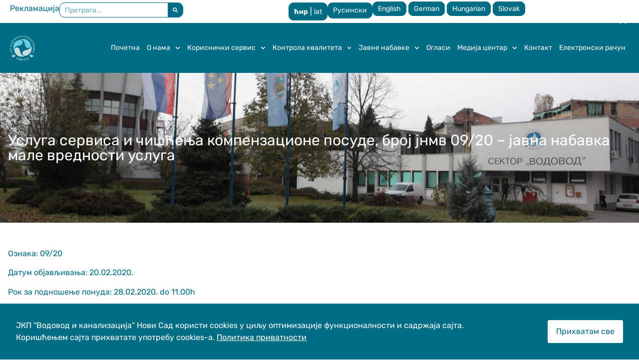

--- FILE ---
content_type: text/html; charset=UTF-8
request_url: https://www.vikns.rs/javne-nabavke-2020-sr/usluga-servisa-i-ciscenja-kompenzacione-posude-bro%D1%98-%D1%98nmv-09-20-%D1%98avna-nabavka-male-vrednosti-usluga/
body_size: 14108
content:
<!doctype html><html lang="sr-RS"><head><link rel="icon" href="https://www.vikns.rs/wp-content/uploads/2024/04/cropped-Logo-cirilica-bela-slova-32x32.png" sizes="32x32" /><meta charset="UTF-8"><meta name="viewport" content="width=device-width, initial-scale=1"><link rel="profile" href="https://gmpg.org/xfn/11"><title>Услуга сервиса и чишћења компензационе посуде, број јнмв 09/20 – јавна набавка мале вредности услуга &#8211; JKP Vodovod i kanalizacija Novi Sad</title><meta name='robots' content='max-image-preview:large' /><link rel="alternate" type="application/rss+xml" title="JKP Vodovod i kanalizacija Novi Sad &raquo; довод" href="https://www.vikns.rs/feed/" /><link rel="alternate" type="application/rss+xml" title="JKP Vodovod i kanalizacija Novi Sad &raquo; довод коментара" href="https://www.vikns.rs/comments/feed/" /><link rel="alternate" title="oEmbed (JSON)" type="application/json+oembed" href="https://www.vikns.rs/wp-json/oembed/1.0/embed?url=https%3A%2F%2Fwww.vikns.rs%2Fjavne-nabavke-2020-sr%2Fusluga-servisa-i-ciscenja-kompenzacione-posude-bro%25d1%2598-%25d1%2598nmv-09-20-%25d1%2598avna-nabavka-male-vrednosti-usluga%2F&#038;lang=sr" /><link rel="alternate" title="oEmbed (XML)" type="text/xml+oembed" href="https://www.vikns.rs/wp-json/oembed/1.0/embed?url=https%3A%2F%2Fwww.vikns.rs%2Fjavne-nabavke-2020-sr%2Fusluga-servisa-i-ciscenja-kompenzacione-posude-bro%25d1%2598-%25d1%2598nmv-09-20-%25d1%2598avna-nabavka-male-vrednosti-usluga%2F&#038;format=xml&#038;lang=sr" /><link data-optimized="2" rel="stylesheet" href="https://www.vikns.rs/wp-content/litespeed/css/68e5f4d39f9d6c3b6380369ffff677d6.css?ver=84370" /> <script src="https://www.vikns.rs/wp-includes/js/jquery/jquery.min.js" id="jquery-core-js"></script> <link rel="https://api.w.org/" href="https://www.vikns.rs/wp-json/" /><link rel="alternate" title="JSON" type="application/json" href="https://www.vikns.rs/wp-json/wp/v2/posts/11933" /><link rel="EditURI" type="application/rsd+xml" title="RSD" href="https://www.vikns.rs/xmlrpc.php?rsd" /><link rel="canonical" href="https://www.vikns.rs/javne-nabavke-2020-sr/usluga-servisa-i-ciscenja-kompenzacione-posude-bro%d1%98-%d1%98nmv-09-20-%d1%98avna-nabavka-male-vrednosti-usluga/" /><meta name="description" content="Ознака: 09/20Датум објављивања: 20.02.2020.Рок за подношење понуда: 28.02.2020. do 11.00h"><meta name="generator" content="Elementor 3.33.4; features: e_font_icon_svg, additional_custom_breakpoints; settings: css_print_method-external, google_font-enabled, font_display-swap"><link rel="icon" href="https://www.vikns.rs/wp-content/uploads/2024/04/cropped-Logo-cirilica-bela-slova-32x32.png" sizes="32x32" /><link rel="icon" href="https://www.vikns.rs/wp-content/uploads/2024/04/cropped-Logo-cirilica-bela-slova-192x192.png" sizes="192x192" /><link rel="apple-touch-icon" href="https://www.vikns.rs/wp-content/uploads/2024/04/cropped-Logo-cirilica-bela-slova-180x180.png" /><meta name="msapplication-TileImage" content="https://www.vikns.rs/wp-content/uploads/2024/04/cropped-Logo-cirilica-bela-slova-270x270.png" /></head><body data-rsssl=1 class="wp-singular post-template-default single single-post postid-11933 single-format-standard wp-custom-logo wp-embed-responsive wp-theme-hello-elementor wp-child-theme-hello-theme-child-master modal-cacsp-open-no-backdrop hello-elementor-default elementor-default elementor-kit-7 elementor-page-10239" data-burst_id="11933" data-burst_type="post"><a class="skip-link screen-reader-text" href="#content">Скочите на садржај</a><header data-elementor-type="header" data-elementor-id="7257" class="elementor elementor-7257 elementor-location-header" data-elementor-post-type="elementor_library"><div class="elementor-element elementor-element-8cd1f1b e-flex e-con-boxed e-con e-parent" data-id="8cd1f1b" data-element_type="container"><div class="e-con-inner"><div class="elementor-element elementor-element-ca0c850 e-con-full e-flex e-con e-child" data-id="ca0c850" data-element_type="container"><div class="elementor-element elementor-element-6461d0d elementor-mobile-align-center elementor-widget-tablet__width-initial elementor-icon-list--layout-traditional elementor-list-item-link-full_width elementor-widget elementor-widget-icon-list" data-id="6461d0d" data-element_type="widget" data-widget_type="icon-list.default"><div class="elementor-widget-container"><ul class="elementor-icon-list-items"><li class="elementor-icon-list-item">
<a href="/reklamacija/"><span class="elementor-icon-list-text">Рекламација</span>
</a></li></ul></div></div><div class="elementor-element elementor-element-df3694f elementor-widget-tablet__width-initial elementor-hidden-mobile elementor-search-form--skin-classic elementor-search-form--button-type-icon elementor-search-form--icon-search elementor-widget elementor-widget-search-form" data-id="df3694f" data-element_type="widget" data-settings="{&quot;skin&quot;:&quot;classic&quot;}" data-widget_type="search-form.default"><div class="elementor-widget-container">
<search role="search"><form class="elementor-search-form" action="https://www.vikns.rs" method="get"><div class="elementor-search-form__container">
<label class="elementor-screen-only" for="elementor-search-form-df3694f">Претрага</label>
<input id="elementor-search-form-df3694f" placeholder="Претрага..." class="elementor-search-form__input" type="search" name="s" value="">
<button class="elementor-search-form__submit" type="submit" aria-label="Претрага"><div class="e-font-icon-svg-container"><svg class="fa fa-search e-font-icon-svg e-fas-search" viewBox="0 0 512 512" xmlns="http://www.w3.org/2000/svg"><path d="M505 442.7L405.3 343c-4.5-4.5-10.6-7-17-7H372c27.6-35.3 44-79.7 44-128C416 93.1 322.9 0 208 0S0 93.1 0 208s93.1 208 208 208c48.3 0 92.7-16.4 128-44v16.3c0 6.4 2.5 12.5 7 17l99.7 99.7c9.4 9.4 24.6 9.4 33.9 0l28.3-28.3c9.4-9.4 9.4-24.6.1-34zM208 336c-70.7 0-128-57.2-128-128 0-70.7 57.2-128 128-128 70.7 0 128 57.2 128 128 0 70.7-57.2 128-128 128z"></path></svg></div>													</button></div></form>
</search></div></div></div><div class="elementor-element elementor-element-73958c0 e-con-full e-flex e-con e-child" data-id="73958c0" data-element_type="container"><div class="elementor-element elementor-element-40ac71e cir_lat_style elementor-widget elementor-widget-wp-widget-oblak_stl_widget" data-id="40ac71e" data-element_type="widget" data-widget_type="wp-widget-oblak_stl_widget.default"><div class="elementor-widget-container"><div class="stl-script-selector"><a rel="nofollow" href="https://www.vikns.rs/javne-nabavke-2020-sr/usluga-servisa-i-ciscenja-kompenzacione-posude-bro%D1%98-%D1%98nmv-09-20-%D1%98avna-nabavka-male-vrednosti-usluga?pismo=cir" style="font-weight:700;">ћир</a> | <a rel="nofollow" href="https://www.vikns.rs/javne-nabavke-2020-sr/usluga-servisa-i-ciscenja-kompenzacione-posude-bro%D1%98-%D1%98nmv-09-20-%D1%98avna-nabavka-male-vrednosti-usluga?pismo=lat" style="">lat</a></div></div></div><div class="elementor-element elementor-element-b902d10 elementor-nav-menu--dropdown-none poly_langs elementor-widget elementor-widget-nav-menu" data-id="b902d10" data-element_type="widget" data-settings="{&quot;layout&quot;:&quot;horizontal&quot;,&quot;submenu_icon&quot;:{&quot;value&quot;:&quot;&lt;svg aria-hidden=\&quot;true\&quot; class=\&quot;e-font-icon-svg e-fas-caret-down\&quot; viewBox=\&quot;0 0 320 512\&quot; xmlns=\&quot;http:\/\/www.w3.org\/2000\/svg\&quot;&gt;&lt;path d=\&quot;M31.3 192h257.3c17.8 0 26.7 21.5 14.1 34.1L174.1 354.8c-7.8 7.8-20.5 7.8-28.3 0L17.2 226.1C4.6 213.5 13.5 192 31.3 192z\&quot;&gt;&lt;\/path&gt;&lt;\/svg&gt;&quot;,&quot;library&quot;:&quot;fa-solid&quot;}}" data-widget_type="nav-menu.default"><div class="elementor-widget-container"><nav aria-label="Изборник" class="elementor-nav-menu--main elementor-nav-menu__container elementor-nav-menu--layout-horizontal e--pointer-underline e--animation-fade"><ul id="menu-1-b902d10" class="elementor-nav-menu"><li class="lang-item lang-item-38 lang-item-ru no-translation lang-item-first menu-item menu-item-type-custom menu-item-object-custom menu-item-10644-ru"><a href="https://www.vikns.rs/ru/pocatna/" hreflang="ru-RU" lang="ru-RU" class="elementor-item">Русински</a></li></ul></nav><nav class="elementor-nav-menu--dropdown elementor-nav-menu__container" aria-hidden="true"><ul id="menu-2-b902d10" class="elementor-nav-menu"><li class="lang-item lang-item-38 lang-item-ru no-translation lang-item-first menu-item menu-item-type-custom menu-item-object-custom menu-item-10644-ru"><a href="https://www.vikns.rs/ru/pocatna/" hreflang="ru-RU" lang="ru-RU" class="elementor-item" tabindex="-1">Русински</a></li></ul></nav></div></div><div class="elementor-element elementor-element-f18a844 elementor-widget elementor-widget-shortcode" data-id="f18a844" data-element_type="widget" data-widget_type="shortcode.default"><div class="elementor-widget-container"><div class="elementor-shortcode"><div class="gtranslate_wrapper" id="gt-wrapper-86255295"></div></div></div></div></div></div></div><div class="elementor-element elementor-element-f1b8df8 srpski e-flex e-con-boxed e-con e-parent" data-id="f1b8df8" data-element_type="container" data-settings="{&quot;background_background&quot;:&quot;classic&quot;}"><div class="e-con-inner"><div class="elementor-element elementor-element-7163dee e-con-full e-flex e-con e-child" data-id="7163dee" data-element_type="container"><div class="elementor-element elementor-element-14e3484 elementor-widget elementor-widget-theme-site-logo elementor-widget-image" data-id="14e3484" data-element_type="widget" data-widget_type="theme-site-logo.default"><div class="elementor-widget-container">
<a href="https://www.vikns.rs">
<img data-lazyloaded="1" src="[data-uri]" fetchpriority="high" width="512" height="512" data-src="https://www.vikns.rs/wp-content/uploads/2024/04/cropped-Logo-cirilica-bela-slova.png" class="attachment-full size-full wp-image-48" alt="" data-srcset="https://www.vikns.rs/wp-content/uploads/2024/04/cropped-Logo-cirilica-bela-slova.png 512w, https://www.vikns.rs/wp-content/uploads/2024/04/cropped-Logo-cirilica-bela-slova-300x300.png 300w, https://www.vikns.rs/wp-content/uploads/2024/04/cropped-Logo-cirilica-bela-slova-150x150.png 150w, https://www.vikns.rs/wp-content/uploads/2024/04/cropped-Logo-cirilica-bela-slova-270x270.png 270w, https://www.vikns.rs/wp-content/uploads/2024/04/cropped-Logo-cirilica-bela-slova-192x192.png 192w, https://www.vikns.rs/wp-content/uploads/2024/04/cropped-Logo-cirilica-bela-slova-180x180.png 180w, https://www.vikns.rs/wp-content/uploads/2024/04/cropped-Logo-cirilica-bela-slova-32x32.png 32w" data-sizes="(max-width: 512px) 100vw, 512px" /><noscript><img fetchpriority="high" width="512" height="512" src="https://www.vikns.rs/wp-content/uploads/2024/04/cropped-Logo-cirilica-bela-slova.png" class="attachment-full size-full wp-image-48" alt="" srcset="https://www.vikns.rs/wp-content/uploads/2024/04/cropped-Logo-cirilica-bela-slova.png 512w, https://www.vikns.rs/wp-content/uploads/2024/04/cropped-Logo-cirilica-bela-slova-300x300.png 300w, https://www.vikns.rs/wp-content/uploads/2024/04/cropped-Logo-cirilica-bela-slova-150x150.png 150w, https://www.vikns.rs/wp-content/uploads/2024/04/cropped-Logo-cirilica-bela-slova-270x270.png 270w, https://www.vikns.rs/wp-content/uploads/2024/04/cropped-Logo-cirilica-bela-slova-192x192.png 192w, https://www.vikns.rs/wp-content/uploads/2024/04/cropped-Logo-cirilica-bela-slova-180x180.png 180w, https://www.vikns.rs/wp-content/uploads/2024/04/cropped-Logo-cirilica-bela-slova-32x32.png 32w" sizes="(max-width: 512px) 100vw, 512px" /></noscript>				</a></div></div></div><div class="elementor-element elementor-element-36c10a5 e-con-full e-flex e-con e-child" data-id="36c10a5" data-element_type="container"><div class="elementor-element elementor-element-6331646 elementor-nav-menu__align-end elementor-nav-menu--stretch elementor-nav-menu--dropdown-tablet elementor-nav-menu__text-align-aside elementor-nav-menu--toggle elementor-nav-menu--burger elementor-widget elementor-widget-nav-menu" data-id="6331646" data-element_type="widget" data-settings="{&quot;submenu_icon&quot;:{&quot;value&quot;:&quot;&lt;svg aria-hidden=\&quot;true\&quot; class=\&quot;fa-svg-chevron-down e-font-icon-svg e-fas-chevron-down\&quot; viewBox=\&quot;0 0 448 512\&quot; xmlns=\&quot;http:\/\/www.w3.org\/2000\/svg\&quot;&gt;&lt;path d=\&quot;M207.029 381.476L12.686 187.132c-9.373-9.373-9.373-24.569 0-33.941l22.667-22.667c9.357-9.357 24.522-9.375 33.901-.04L224 284.505l154.745-154.021c9.379-9.335 24.544-9.317 33.901.04l22.667 22.667c9.373 9.373 9.373 24.569 0 33.941L240.971 381.476c-9.373 9.372-24.569 9.372-33.942 0z\&quot;&gt;&lt;\/path&gt;&lt;\/svg&gt;&quot;,&quot;library&quot;:&quot;fa-solid&quot;},&quot;full_width&quot;:&quot;stretch&quot;,&quot;layout&quot;:&quot;horizontal&quot;,&quot;toggle&quot;:&quot;burger&quot;}" data-widget_type="nav-menu.default"><div class="elementor-widget-container"><nav aria-label="Изборник" class="elementor-nav-menu--main elementor-nav-menu__container elementor-nav-menu--layout-horizontal e--pointer-background e--animation-shutter-out-horizontal"><ul id="menu-1-6331646" class="elementor-nav-menu"><li class="menu-item menu-item-type-post_type menu-item-object-page menu-item-home menu-item-7260"><a href="https://www.vikns.rs/" class="elementor-item">Почетна</a></li><li class="menu-item menu-item-type-post_type menu-item-object-page menu-item-has-children menu-item-7267"><a href="https://www.vikns.rs/o-nama/" class="elementor-item">О нама</a><ul class="sub-menu elementor-nav-menu--dropdown"><li class="menu-item menu-item-type-post_type menu-item-object-page menu-item-7416"><a href="https://www.vikns.rs/direktor-i-nadzorni-odbor/" class="elementor-sub-item">Директор и надзорни одбор</a></li><li class="menu-item menu-item-type-post_type menu-item-object-page menu-item-has-children menu-item-7415"><a href="https://www.vikns.rs/organizaciona-sema/" class="elementor-sub-item">Организациона шема</a><ul class="sub-menu elementor-nav-menu--dropdown"><li class="menu-item menu-item-type-post_type menu-item-object-page menu-item-7451"><a href="https://www.vikns.rs/dokumenti/" class="elementor-sub-item">Документи</a></li></ul></li><li class="menu-item menu-item-type-post_type menu-item-object-page menu-item-7432"><a href="https://www.vikns.rs/informacije-od-javnog-znacaja/" class="elementor-sub-item">Информације од јавног значаја</a></li><li class="menu-item menu-item-type-post_type menu-item-object-page menu-item-7452"><a href="https://www.vikns.rs/informator-o-radu-jkp-vodovod-i-kanalizacija/" class="elementor-sub-item">Информатор о раду ЈКП “Водовод и канализација”</a></li><li class="menu-item menu-item-type-custom menu-item-object-custom menu-item-has-children menu-item-10060"><a href="#" class="elementor-sub-item elementor-item-anchor">Профил наручиоца</a><ul class="sub-menu elementor-nav-menu--dropdown"><li class="menu-item menu-item-type-post_type menu-item-object-page menu-item-10062"><a href="https://www.vikns.rs/opsti-akti/" class="elementor-sub-item">Општи акти</a></li><li class="menu-item menu-item-type-post_type menu-item-object-page menu-item-10063"><a href="https://www.vikns.rs/2023-nabavke-na-koje-se-ne-primenjuje-zakon-o-javnim-nabavkama/" class="elementor-sub-item">2023 – Набавке на које се не примењује Закон о јавним набавкама</a></li><li class="menu-item menu-item-type-post_type menu-item-object-page menu-item-10064"><a href="https://www.vikns.rs/2022-nabavke-na-koje-se-ne-primenjuje-zakon-o-javnim-nabavkama/" class="elementor-sub-item">2022- Набавке на које се не примењује Закон о јавним набавкама</a></li><li class="menu-item menu-item-type-post_type menu-item-object-page menu-item-10065"><a href="https://www.vikns.rs/2021-nabavke-na-koje-se-ne-primenjuje-zakon-o-javnim-nabavkama/" class="elementor-sub-item">2021 – Набавке на које се не примењује закон о Јавним набавкама</a></li><li class="menu-item menu-item-type-post_type menu-item-object-page menu-item-10066"><a href="https://www.vikns.rs/2020-nabavke-na-koje-se-ne-primenjuje-zakon-o-javnim-nabavkama/" class="elementor-sub-item">2020 – Набавке на које се не примењује закон о Јавним набавкама</a></li></ul></li><li class="menu-item menu-item-type-post_type menu-item-object-page menu-item-7470"><a href="https://www.vikns.rs/zastita-podataka-o-licnosti/" class="elementor-sub-item">Заштита података о личности</a></li><li class="menu-item menu-item-type-post_type menu-item-object-page menu-item-7469"><a href="https://www.vikns.rs/zastita-potrosaca/" class="elementor-sub-item">Заштита потрошача</a></li><li class="menu-item menu-item-type-post_type menu-item-object-page menu-item-14185"><a href="https://www.vikns.rs/finansi%d1%98sko-upravljanje-i-kontrola-fuk/" class="elementor-sub-item">Финансијско управљање и контрола (ФУК)</a></li><li class="menu-item menu-item-type-post_type menu-item-object-page menu-item-10061"><a href="https://www.vikns.rs/poslovanje-preduzeca/" class="elementor-sub-item">Пословање предузећа</a></li><li class="menu-item menu-item-type-post_type menu-item-object-page menu-item-7529"><a href="https://www.vikns.rs/istorijat/" class="elementor-sub-item">Историјат</a></li></ul></li><li class="menu-item menu-item-type-custom menu-item-object-custom menu-item-has-children menu-item-7331"><a href="#" class="elementor-item elementor-item-anchor">Кориснички сервис</a><ul class="sub-menu elementor-nav-menu--dropdown"><li class="menu-item menu-item-type-post_type menu-item-object-page menu-item-14441"><a href="https://www.vikns.rs/reklamacija/" class="elementor-sub-item">Рекламација</a></li><li class="menu-item menu-item-type-taxonomy menu-item-object-category menu-item-10905"><a href="https://www.vikns.rs/category/najava-radova-sr/" class="elementor-sub-item">Најава радова</a></li><li class="menu-item menu-item-type-post_type menu-item-object-page menu-item-10422"><a href="https://www.vikns.rs/cenovnik/" class="elementor-sub-item">Ценовник</a></li><li class="menu-item menu-item-type-post_type menu-item-object-page menu-item-10421"><a href="https://www.vikns.rs/pri%d1%98ava-kvara-i-potrosnje/" class="elementor-sub-item">Пријава квара и потрошње</a></li><li class="menu-item menu-item-type-post_type menu-item-object-page menu-item-10521"><a href="https://www.vikns.rs/forme-za-prigovore-i-zalbe/" class="elementor-sub-item">Форме за приговоре и жалбе</a></li><li class="menu-item menu-item-type-post_type menu-item-object-page menu-item-10071"><a href="https://www.vikns.rs/najcesca-pitanja/" class="elementor-sub-item">Најчешћа питања</a></li></ul></li><li class="menu-item menu-item-type-post_type menu-item-object-page menu-item-has-children menu-item-7264"><a href="https://www.vikns.rs/kontrola-kvaliteta/" class="elementor-item">Контрола квалитета</a><ul class="sub-menu elementor-nav-menu--dropdown"><li class="menu-item menu-item-type-post_type menu-item-object-page menu-item-10074"><a href="https://www.vikns.rs/kontrolno-telo-za-overavanje-vodomera/" class="elementor-sub-item">Контролно тело</a></li><li class="menu-item menu-item-type-post_type menu-item-object-page menu-item-10075"><a href="https://www.vikns.rs/laboratorija/" class="elementor-sub-item">Лабораторија</a></li><li class="menu-item menu-item-type-post_type menu-item-object-page menu-item-10076"><a href="https://www.vikns.rs/ims-iso-9001-14001-45001-50001-27001/" class="elementor-sub-item">IMS (ISO 9001, 14001, 45001, 50001, 27001)</a></li><li class="menu-item menu-item-type-post_type menu-item-object-page menu-item-10077"><a href="https://www.vikns.rs/haccp/" class="elementor-sub-item">HACCP</a></li></ul></li><li class="menu-item menu-item-type-custom menu-item-object-custom menu-item-has-children menu-item-10078"><a href="#" class="elementor-item elementor-item-anchor">Јавне набавке</a><ul class="sub-menu elementor-nav-menu--dropdown"><li class="menu-item menu-item-type-post_type menu-item-object-page menu-item-10083"><a href="https://www.vikns.rs/javne-nabavke-2023/" class="elementor-sub-item">Јавне набавке 2023</a></li><li class="menu-item menu-item-type-taxonomy menu-item-object-category menu-item-10912"><a href="https://www.vikns.rs/category/javne-nabavke-2022-sr/" class="elementor-sub-item">Јавне набавке 2022</a></li><li class="menu-item menu-item-type-taxonomy menu-item-object-category menu-item-10913"><a href="https://www.vikns.rs/category/javne-nabavke-2021-sr/" class="elementor-sub-item">Јавне набавке 2021</a></li><li class="menu-item menu-item-type-taxonomy menu-item-object-category current-post-ancestor current-menu-parent current-post-parent menu-item-10914"><a href="https://www.vikns.rs/category/javne-nabavke-2020-sr/" class="elementor-sub-item">Јавне набавке 2020</a></li><li class="menu-item menu-item-type-taxonomy menu-item-object-category menu-item-10915"><a href="https://www.vikns.rs/category/javne-nabavke-2019-sr/" class="elementor-sub-item">Јавне набавке 2019</a></li><li class="menu-item menu-item-type-taxonomy menu-item-object-category menu-item-10916"><a href="https://www.vikns.rs/category/javne-nabavke-2018-sr/" class="elementor-sub-item">Јавне набавке 2018</a></li><li class="menu-item menu-item-type-custom menu-item-object-custom menu-item-10371"><a target="_blank" href="https://www.vikns.rs/misa/javnenabavke/" class="elementor-sub-item">Јавне набавке архива</a></li><li class="menu-item menu-item-type-taxonomy menu-item-object-category menu-item-10917"><a href="https://www.vikns.rs/category/tenderi-iz-eu-fondova-sr/" class="elementor-sub-item">Тендери из ЕУ фондова</a></li></ul></li><li class="menu-item menu-item-type-post_type menu-item-object-page menu-item-7268"><a href="https://www.vikns.rs/oglasna-tabla/" class="elementor-item">Огласи</a></li><li class="menu-item menu-item-type-custom menu-item-object-custom menu-item-has-children menu-item-10092"><a href="#" class="elementor-item elementor-item-anchor">Медија центар</a><ul class="sub-menu elementor-nav-menu--dropdown"><li class="menu-item menu-item-type-post_type menu-item-object-page menu-item-10093"><a href="https://www.vikns.rs/vesti/" class="elementor-sub-item">Вести</a></li><li class="menu-item menu-item-type-post_type menu-item-object-page menu-item-10926"><a href="https://www.vikns.rs/dogadjaji/" class="elementor-sub-item">Догађаји</a></li><li class="menu-item menu-item-type-post_type menu-item-object-page menu-item-10095"><a href="https://www.vikns.rs/foto-galerija/" class="elementor-sub-item">Фото-галерија</a></li><li class="menu-item menu-item-type-post_type menu-item-object-page menu-item-10096"><a href="https://www.vikns.rs/publikacije/" class="elementor-sub-item">Публикације</a></li></ul></li><li class="menu-item menu-item-type-post_type menu-item-object-page menu-item-7263"><a href="https://www.vikns.rs/kontakt/" class="elementor-item">Контакт</a></li><li class="menu-item menu-item-type-post_type menu-item-object-page menu-item-10450"><a href="https://www.vikns.rs/elektronski-racun/" class="elementor-item">Електронски рачун</a></li></ul></nav><div class="elementor-menu-toggle" role="button" tabindex="0" aria-label="Menu Toggle" aria-expanded="false">
<svg aria-hidden="true" role="presentation" class="elementor-menu-toggle__icon--open e-font-icon-svg e-eicon-menu-bar" viewBox="0 0 1000 1000" xmlns="http://www.w3.org/2000/svg"><path d="M104 333H896C929 333 958 304 958 271S929 208 896 208H104C71 208 42 237 42 271S71 333 104 333ZM104 583H896C929 583 958 554 958 521S929 458 896 458H104C71 458 42 487 42 521S71 583 104 583ZM104 833H896C929 833 958 804 958 771S929 708 896 708H104C71 708 42 737 42 771S71 833 104 833Z"></path></svg><svg aria-hidden="true" role="presentation" class="elementor-menu-toggle__icon--close e-font-icon-svg e-eicon-close" viewBox="0 0 1000 1000" xmlns="http://www.w3.org/2000/svg"><path d="M742 167L500 408 258 167C246 154 233 150 217 150 196 150 179 158 167 167 154 179 150 196 150 212 150 229 154 242 171 254L408 500 167 742C138 771 138 800 167 829 196 858 225 858 254 829L496 587 738 829C750 842 767 846 783 846 800 846 817 842 829 829 842 817 846 804 846 783 846 767 842 750 829 737L588 500 833 258C863 229 863 200 833 171 804 137 775 137 742 167Z"></path></svg></div><nav class="elementor-nav-menu--dropdown elementor-nav-menu__container" aria-hidden="true"><ul id="menu-2-6331646" class="elementor-nav-menu"><li class="menu-item menu-item-type-post_type menu-item-object-page menu-item-home menu-item-7260"><a href="https://www.vikns.rs/" class="elementor-item" tabindex="-1">Почетна</a></li><li class="menu-item menu-item-type-post_type menu-item-object-page menu-item-has-children menu-item-7267"><a href="https://www.vikns.rs/o-nama/" class="elementor-item" tabindex="-1">О нама</a><ul class="sub-menu elementor-nav-menu--dropdown"><li class="menu-item menu-item-type-post_type menu-item-object-page menu-item-7416"><a href="https://www.vikns.rs/direktor-i-nadzorni-odbor/" class="elementor-sub-item" tabindex="-1">Директор и надзорни одбор</a></li><li class="menu-item menu-item-type-post_type menu-item-object-page menu-item-has-children menu-item-7415"><a href="https://www.vikns.rs/organizaciona-sema/" class="elementor-sub-item" tabindex="-1">Организациона шема</a><ul class="sub-menu elementor-nav-menu--dropdown"><li class="menu-item menu-item-type-post_type menu-item-object-page menu-item-7451"><a href="https://www.vikns.rs/dokumenti/" class="elementor-sub-item" tabindex="-1">Документи</a></li></ul></li><li class="menu-item menu-item-type-post_type menu-item-object-page menu-item-7432"><a href="https://www.vikns.rs/informacije-od-javnog-znacaja/" class="elementor-sub-item" tabindex="-1">Информације од јавног значаја</a></li><li class="menu-item menu-item-type-post_type menu-item-object-page menu-item-7452"><a href="https://www.vikns.rs/informator-o-radu-jkp-vodovod-i-kanalizacija/" class="elementor-sub-item" tabindex="-1">Информатор о раду ЈКП “Водовод и канализација”</a></li><li class="menu-item menu-item-type-custom menu-item-object-custom menu-item-has-children menu-item-10060"><a href="#" class="elementor-sub-item elementor-item-anchor" tabindex="-1">Профил наручиоца</a><ul class="sub-menu elementor-nav-menu--dropdown"><li class="menu-item menu-item-type-post_type menu-item-object-page menu-item-10062"><a href="https://www.vikns.rs/opsti-akti/" class="elementor-sub-item" tabindex="-1">Општи акти</a></li><li class="menu-item menu-item-type-post_type menu-item-object-page menu-item-10063"><a href="https://www.vikns.rs/2023-nabavke-na-koje-se-ne-primenjuje-zakon-o-javnim-nabavkama/" class="elementor-sub-item" tabindex="-1">2023 – Набавке на које се не примењује Закон о јавним набавкама</a></li><li class="menu-item menu-item-type-post_type menu-item-object-page menu-item-10064"><a href="https://www.vikns.rs/2022-nabavke-na-koje-se-ne-primenjuje-zakon-o-javnim-nabavkama/" class="elementor-sub-item" tabindex="-1">2022- Набавке на које се не примењује Закон о јавним набавкама</a></li><li class="menu-item menu-item-type-post_type menu-item-object-page menu-item-10065"><a href="https://www.vikns.rs/2021-nabavke-na-koje-se-ne-primenjuje-zakon-o-javnim-nabavkama/" class="elementor-sub-item" tabindex="-1">2021 – Набавке на које се не примењује закон о Јавним набавкама</a></li><li class="menu-item menu-item-type-post_type menu-item-object-page menu-item-10066"><a href="https://www.vikns.rs/2020-nabavke-na-koje-se-ne-primenjuje-zakon-o-javnim-nabavkama/" class="elementor-sub-item" tabindex="-1">2020 – Набавке на које се не примењује закон о Јавним набавкама</a></li></ul></li><li class="menu-item menu-item-type-post_type menu-item-object-page menu-item-7470"><a href="https://www.vikns.rs/zastita-podataka-o-licnosti/" class="elementor-sub-item" tabindex="-1">Заштита података о личности</a></li><li class="menu-item menu-item-type-post_type menu-item-object-page menu-item-7469"><a href="https://www.vikns.rs/zastita-potrosaca/" class="elementor-sub-item" tabindex="-1">Заштита потрошача</a></li><li class="menu-item menu-item-type-post_type menu-item-object-page menu-item-14185"><a href="https://www.vikns.rs/finansi%d1%98sko-upravljanje-i-kontrola-fuk/" class="elementor-sub-item" tabindex="-1">Финансијско управљање и контрола (ФУК)</a></li><li class="menu-item menu-item-type-post_type menu-item-object-page menu-item-10061"><a href="https://www.vikns.rs/poslovanje-preduzeca/" class="elementor-sub-item" tabindex="-1">Пословање предузећа</a></li><li class="menu-item menu-item-type-post_type menu-item-object-page menu-item-7529"><a href="https://www.vikns.rs/istorijat/" class="elementor-sub-item" tabindex="-1">Историјат</a></li></ul></li><li class="menu-item menu-item-type-custom menu-item-object-custom menu-item-has-children menu-item-7331"><a href="#" class="elementor-item elementor-item-anchor" tabindex="-1">Кориснички сервис</a><ul class="sub-menu elementor-nav-menu--dropdown"><li class="menu-item menu-item-type-post_type menu-item-object-page menu-item-14441"><a href="https://www.vikns.rs/reklamacija/" class="elementor-sub-item" tabindex="-1">Рекламација</a></li><li class="menu-item menu-item-type-taxonomy menu-item-object-category menu-item-10905"><a href="https://www.vikns.rs/category/najava-radova-sr/" class="elementor-sub-item" tabindex="-1">Најава радова</a></li><li class="menu-item menu-item-type-post_type menu-item-object-page menu-item-10422"><a href="https://www.vikns.rs/cenovnik/" class="elementor-sub-item" tabindex="-1">Ценовник</a></li><li class="menu-item menu-item-type-post_type menu-item-object-page menu-item-10421"><a href="https://www.vikns.rs/pri%d1%98ava-kvara-i-potrosnje/" class="elementor-sub-item" tabindex="-1">Пријава квара и потрошње</a></li><li class="menu-item menu-item-type-post_type menu-item-object-page menu-item-10521"><a href="https://www.vikns.rs/forme-za-prigovore-i-zalbe/" class="elementor-sub-item" tabindex="-1">Форме за приговоре и жалбе</a></li><li class="menu-item menu-item-type-post_type menu-item-object-page menu-item-10071"><a href="https://www.vikns.rs/najcesca-pitanja/" class="elementor-sub-item" tabindex="-1">Најчешћа питања</a></li></ul></li><li class="menu-item menu-item-type-post_type menu-item-object-page menu-item-has-children menu-item-7264"><a href="https://www.vikns.rs/kontrola-kvaliteta/" class="elementor-item" tabindex="-1">Контрола квалитета</a><ul class="sub-menu elementor-nav-menu--dropdown"><li class="menu-item menu-item-type-post_type menu-item-object-page menu-item-10074"><a href="https://www.vikns.rs/kontrolno-telo-za-overavanje-vodomera/" class="elementor-sub-item" tabindex="-1">Контролно тело</a></li><li class="menu-item menu-item-type-post_type menu-item-object-page menu-item-10075"><a href="https://www.vikns.rs/laboratorija/" class="elementor-sub-item" tabindex="-1">Лабораторија</a></li><li class="menu-item menu-item-type-post_type menu-item-object-page menu-item-10076"><a href="https://www.vikns.rs/ims-iso-9001-14001-45001-50001-27001/" class="elementor-sub-item" tabindex="-1">IMS (ISO 9001, 14001, 45001, 50001, 27001)</a></li><li class="menu-item menu-item-type-post_type menu-item-object-page menu-item-10077"><a href="https://www.vikns.rs/haccp/" class="elementor-sub-item" tabindex="-1">HACCP</a></li></ul></li><li class="menu-item menu-item-type-custom menu-item-object-custom menu-item-has-children menu-item-10078"><a href="#" class="elementor-item elementor-item-anchor" tabindex="-1">Јавне набавке</a><ul class="sub-menu elementor-nav-menu--dropdown"><li class="menu-item menu-item-type-post_type menu-item-object-page menu-item-10083"><a href="https://www.vikns.rs/javne-nabavke-2023/" class="elementor-sub-item" tabindex="-1">Јавне набавке 2023</a></li><li class="menu-item menu-item-type-taxonomy menu-item-object-category menu-item-10912"><a href="https://www.vikns.rs/category/javne-nabavke-2022-sr/" class="elementor-sub-item" tabindex="-1">Јавне набавке 2022</a></li><li class="menu-item menu-item-type-taxonomy menu-item-object-category menu-item-10913"><a href="https://www.vikns.rs/category/javne-nabavke-2021-sr/" class="elementor-sub-item" tabindex="-1">Јавне набавке 2021</a></li><li class="menu-item menu-item-type-taxonomy menu-item-object-category current-post-ancestor current-menu-parent current-post-parent menu-item-10914"><a href="https://www.vikns.rs/category/javne-nabavke-2020-sr/" class="elementor-sub-item" tabindex="-1">Јавне набавке 2020</a></li><li class="menu-item menu-item-type-taxonomy menu-item-object-category menu-item-10915"><a href="https://www.vikns.rs/category/javne-nabavke-2019-sr/" class="elementor-sub-item" tabindex="-1">Јавне набавке 2019</a></li><li class="menu-item menu-item-type-taxonomy menu-item-object-category menu-item-10916"><a href="https://www.vikns.rs/category/javne-nabavke-2018-sr/" class="elementor-sub-item" tabindex="-1">Јавне набавке 2018</a></li><li class="menu-item menu-item-type-custom menu-item-object-custom menu-item-10371"><a target="_blank" href="https://www.vikns.rs/misa/javnenabavke/" class="elementor-sub-item" tabindex="-1">Јавне набавке архива</a></li><li class="menu-item menu-item-type-taxonomy menu-item-object-category menu-item-10917"><a href="https://www.vikns.rs/category/tenderi-iz-eu-fondova-sr/" class="elementor-sub-item" tabindex="-1">Тендери из ЕУ фондова</a></li></ul></li><li class="menu-item menu-item-type-post_type menu-item-object-page menu-item-7268"><a href="https://www.vikns.rs/oglasna-tabla/" class="elementor-item" tabindex="-1">Огласи</a></li><li class="menu-item menu-item-type-custom menu-item-object-custom menu-item-has-children menu-item-10092"><a href="#" class="elementor-item elementor-item-anchor" tabindex="-1">Медија центар</a><ul class="sub-menu elementor-nav-menu--dropdown"><li class="menu-item menu-item-type-post_type menu-item-object-page menu-item-10093"><a href="https://www.vikns.rs/vesti/" class="elementor-sub-item" tabindex="-1">Вести</a></li><li class="menu-item menu-item-type-post_type menu-item-object-page menu-item-10926"><a href="https://www.vikns.rs/dogadjaji/" class="elementor-sub-item" tabindex="-1">Догађаји</a></li><li class="menu-item menu-item-type-post_type menu-item-object-page menu-item-10095"><a href="https://www.vikns.rs/foto-galerija/" class="elementor-sub-item" tabindex="-1">Фото-галерија</a></li><li class="menu-item menu-item-type-post_type menu-item-object-page menu-item-10096"><a href="https://www.vikns.rs/publikacije/" class="elementor-sub-item" tabindex="-1">Публикације</a></li></ul></li><li class="menu-item menu-item-type-post_type menu-item-object-page menu-item-7263"><a href="https://www.vikns.rs/kontakt/" class="elementor-item" tabindex="-1">Контакт</a></li><li class="menu-item menu-item-type-post_type menu-item-object-page menu-item-10450"><a href="https://www.vikns.rs/elektronski-racun/" class="elementor-item" tabindex="-1">Електронски рачун</a></li></ul></nav></div></div></div></div></div><div class="elementor-element elementor-element-9b1f737 rusinski e-flex e-con-boxed e-con e-parent" data-id="9b1f737" data-element_type="container" data-settings="{&quot;background_background&quot;:&quot;classic&quot;}"><div class="e-con-inner"><div class="elementor-element elementor-element-7b362cd e-con-full e-flex e-con e-child" data-id="7b362cd" data-element_type="container"><div class="elementor-element elementor-element-beb03ab elementor-widget elementor-widget-theme-site-logo elementor-widget-image" data-id="beb03ab" data-element_type="widget" data-widget_type="theme-site-logo.default"><div class="elementor-widget-container">
<a href="https://www.vikns.rs">
<img data-lazyloaded="1" src="[data-uri]" fetchpriority="high" width="512" height="512" data-src="https://www.vikns.rs/wp-content/uploads/2024/04/cropped-Logo-cirilica-bela-slova.png" class="attachment-full size-full wp-image-48" alt="" data-srcset="https://www.vikns.rs/wp-content/uploads/2024/04/cropped-Logo-cirilica-bela-slova.png 512w, https://www.vikns.rs/wp-content/uploads/2024/04/cropped-Logo-cirilica-bela-slova-300x300.png 300w, https://www.vikns.rs/wp-content/uploads/2024/04/cropped-Logo-cirilica-bela-slova-150x150.png 150w, https://www.vikns.rs/wp-content/uploads/2024/04/cropped-Logo-cirilica-bela-slova-270x270.png 270w, https://www.vikns.rs/wp-content/uploads/2024/04/cropped-Logo-cirilica-bela-slova-192x192.png 192w, https://www.vikns.rs/wp-content/uploads/2024/04/cropped-Logo-cirilica-bela-slova-180x180.png 180w, https://www.vikns.rs/wp-content/uploads/2024/04/cropped-Logo-cirilica-bela-slova-32x32.png 32w" data-sizes="(max-width: 512px) 100vw, 512px" /><noscript><img fetchpriority="high" width="512" height="512" src="https://www.vikns.rs/wp-content/uploads/2024/04/cropped-Logo-cirilica-bela-slova.png" class="attachment-full size-full wp-image-48" alt="" srcset="https://www.vikns.rs/wp-content/uploads/2024/04/cropped-Logo-cirilica-bela-slova.png 512w, https://www.vikns.rs/wp-content/uploads/2024/04/cropped-Logo-cirilica-bela-slova-300x300.png 300w, https://www.vikns.rs/wp-content/uploads/2024/04/cropped-Logo-cirilica-bela-slova-150x150.png 150w, https://www.vikns.rs/wp-content/uploads/2024/04/cropped-Logo-cirilica-bela-slova-270x270.png 270w, https://www.vikns.rs/wp-content/uploads/2024/04/cropped-Logo-cirilica-bela-slova-192x192.png 192w, https://www.vikns.rs/wp-content/uploads/2024/04/cropped-Logo-cirilica-bela-slova-180x180.png 180w, https://www.vikns.rs/wp-content/uploads/2024/04/cropped-Logo-cirilica-bela-slova-32x32.png 32w" sizes="(max-width: 512px) 100vw, 512px" /></noscript>				</a></div></div></div><div class="elementor-element elementor-element-cf003c1 e-con-full e-flex e-con e-child" data-id="cf003c1" data-element_type="container"><div class="elementor-element elementor-element-28cf34b elementor-nav-menu__align-end elementor-nav-menu--stretch elementor-nav-menu--dropdown-tablet elementor-nav-menu__text-align-aside elementor-nav-menu--toggle elementor-nav-menu--burger elementor-widget elementor-widget-nav-menu" data-id="28cf34b" data-element_type="widget" data-settings="{&quot;submenu_icon&quot;:{&quot;value&quot;:&quot;&lt;svg aria-hidden=\&quot;true\&quot; class=\&quot;fa-svg-chevron-down e-font-icon-svg e-fas-chevron-down\&quot; viewBox=\&quot;0 0 448 512\&quot; xmlns=\&quot;http:\/\/www.w3.org\/2000\/svg\&quot;&gt;&lt;path d=\&quot;M207.029 381.476L12.686 187.132c-9.373-9.373-9.373-24.569 0-33.941l22.667-22.667c9.357-9.357 24.522-9.375 33.901-.04L224 284.505l154.745-154.021c9.379-9.335 24.544-9.317 33.901.04l22.667 22.667c9.373 9.373 9.373 24.569 0 33.941L240.971 381.476c-9.373 9.372-24.569 9.372-33.942 0z\&quot;&gt;&lt;\/path&gt;&lt;\/svg&gt;&quot;,&quot;library&quot;:&quot;fa-solid&quot;},&quot;full_width&quot;:&quot;stretch&quot;,&quot;layout&quot;:&quot;horizontal&quot;,&quot;toggle&quot;:&quot;burger&quot;}" data-widget_type="nav-menu.default"><div class="elementor-widget-container"><nav aria-label="Изборник" class="elementor-nav-menu--main elementor-nav-menu__container elementor-nav-menu--layout-horizontal e--pointer-background e--animation-shutter-out-horizontal"><ul id="menu-1-28cf34b" class="elementor-nav-menu"><li class="menu-item menu-item-type-post_type menu-item-object-page menu-item-home menu-item-7260"><a href="https://www.vikns.rs/" class="elementor-item">Почетна</a></li><li class="menu-item menu-item-type-post_type menu-item-object-page menu-item-has-children menu-item-7267"><a href="https://www.vikns.rs/o-nama/" class="elementor-item">О нама</a><ul class="sub-menu elementor-nav-menu--dropdown"><li class="menu-item menu-item-type-post_type menu-item-object-page menu-item-7416"><a href="https://www.vikns.rs/direktor-i-nadzorni-odbor/" class="elementor-sub-item">Директор и надзорни одбор</a></li><li class="menu-item menu-item-type-post_type menu-item-object-page menu-item-has-children menu-item-7415"><a href="https://www.vikns.rs/organizaciona-sema/" class="elementor-sub-item">Организациона шема</a><ul class="sub-menu elementor-nav-menu--dropdown"><li class="menu-item menu-item-type-post_type menu-item-object-page menu-item-7451"><a href="https://www.vikns.rs/dokumenti/" class="elementor-sub-item">Документи</a></li></ul></li><li class="menu-item menu-item-type-post_type menu-item-object-page menu-item-7432"><a href="https://www.vikns.rs/informacije-od-javnog-znacaja/" class="elementor-sub-item">Информације од јавног значаја</a></li><li class="menu-item menu-item-type-post_type menu-item-object-page menu-item-7452"><a href="https://www.vikns.rs/informator-o-radu-jkp-vodovod-i-kanalizacija/" class="elementor-sub-item">Информатор о раду ЈКП “Водовод и канализација”</a></li><li class="menu-item menu-item-type-custom menu-item-object-custom menu-item-has-children menu-item-10060"><a href="#" class="elementor-sub-item elementor-item-anchor">Профил наручиоца</a><ul class="sub-menu elementor-nav-menu--dropdown"><li class="menu-item menu-item-type-post_type menu-item-object-page menu-item-10062"><a href="https://www.vikns.rs/opsti-akti/" class="elementor-sub-item">Општи акти</a></li><li class="menu-item menu-item-type-post_type menu-item-object-page menu-item-10063"><a href="https://www.vikns.rs/2023-nabavke-na-koje-se-ne-primenjuje-zakon-o-javnim-nabavkama/" class="elementor-sub-item">2023 – Набавке на које се не примењује Закон о јавним набавкама</a></li><li class="menu-item menu-item-type-post_type menu-item-object-page menu-item-10064"><a href="https://www.vikns.rs/2022-nabavke-na-koje-se-ne-primenjuje-zakon-o-javnim-nabavkama/" class="elementor-sub-item">2022- Набавке на које се не примењује Закон о јавним набавкама</a></li><li class="menu-item menu-item-type-post_type menu-item-object-page menu-item-10065"><a href="https://www.vikns.rs/2021-nabavke-na-koje-se-ne-primenjuje-zakon-o-javnim-nabavkama/" class="elementor-sub-item">2021 – Набавке на које се не примењује закон о Јавним набавкама</a></li><li class="menu-item menu-item-type-post_type menu-item-object-page menu-item-10066"><a href="https://www.vikns.rs/2020-nabavke-na-koje-se-ne-primenjuje-zakon-o-javnim-nabavkama/" class="elementor-sub-item">2020 – Набавке на које се не примењује закон о Јавним набавкама</a></li></ul></li><li class="menu-item menu-item-type-post_type menu-item-object-page menu-item-7470"><a href="https://www.vikns.rs/zastita-podataka-o-licnosti/" class="elementor-sub-item">Заштита података о личности</a></li><li class="menu-item menu-item-type-post_type menu-item-object-page menu-item-7469"><a href="https://www.vikns.rs/zastita-potrosaca/" class="elementor-sub-item">Заштита потрошача</a></li><li class="menu-item menu-item-type-post_type menu-item-object-page menu-item-14185"><a href="https://www.vikns.rs/finansi%d1%98sko-upravljanje-i-kontrola-fuk/" class="elementor-sub-item">Финансијско управљање и контрола (ФУК)</a></li><li class="menu-item menu-item-type-post_type menu-item-object-page menu-item-10061"><a href="https://www.vikns.rs/poslovanje-preduzeca/" class="elementor-sub-item">Пословање предузећа</a></li><li class="menu-item menu-item-type-post_type menu-item-object-page menu-item-7529"><a href="https://www.vikns.rs/istorijat/" class="elementor-sub-item">Историјат</a></li></ul></li><li class="menu-item menu-item-type-custom menu-item-object-custom menu-item-has-children menu-item-7331"><a href="#" class="elementor-item elementor-item-anchor">Кориснички сервис</a><ul class="sub-menu elementor-nav-menu--dropdown"><li class="menu-item menu-item-type-post_type menu-item-object-page menu-item-14441"><a href="https://www.vikns.rs/reklamacija/" class="elementor-sub-item">Рекламација</a></li><li class="menu-item menu-item-type-taxonomy menu-item-object-category menu-item-10905"><a href="https://www.vikns.rs/category/najava-radova-sr/" class="elementor-sub-item">Најава радова</a></li><li class="menu-item menu-item-type-post_type menu-item-object-page menu-item-10422"><a href="https://www.vikns.rs/cenovnik/" class="elementor-sub-item">Ценовник</a></li><li class="menu-item menu-item-type-post_type menu-item-object-page menu-item-10421"><a href="https://www.vikns.rs/pri%d1%98ava-kvara-i-potrosnje/" class="elementor-sub-item">Пријава квара и потрошње</a></li><li class="menu-item menu-item-type-post_type menu-item-object-page menu-item-10521"><a href="https://www.vikns.rs/forme-za-prigovore-i-zalbe/" class="elementor-sub-item">Форме за приговоре и жалбе</a></li><li class="menu-item menu-item-type-post_type menu-item-object-page menu-item-10071"><a href="https://www.vikns.rs/najcesca-pitanja/" class="elementor-sub-item">Најчешћа питања</a></li></ul></li><li class="menu-item menu-item-type-post_type menu-item-object-page menu-item-has-children menu-item-7264"><a href="https://www.vikns.rs/kontrola-kvaliteta/" class="elementor-item">Контрола квалитета</a><ul class="sub-menu elementor-nav-menu--dropdown"><li class="menu-item menu-item-type-post_type menu-item-object-page menu-item-10074"><a href="https://www.vikns.rs/kontrolno-telo-za-overavanje-vodomera/" class="elementor-sub-item">Контролно тело</a></li><li class="menu-item menu-item-type-post_type menu-item-object-page menu-item-10075"><a href="https://www.vikns.rs/laboratorija/" class="elementor-sub-item">Лабораторија</a></li><li class="menu-item menu-item-type-post_type menu-item-object-page menu-item-10076"><a href="https://www.vikns.rs/ims-iso-9001-14001-45001-50001-27001/" class="elementor-sub-item">IMS (ISO 9001, 14001, 45001, 50001, 27001)</a></li><li class="menu-item menu-item-type-post_type menu-item-object-page menu-item-10077"><a href="https://www.vikns.rs/haccp/" class="elementor-sub-item">HACCP</a></li></ul></li><li class="menu-item menu-item-type-custom menu-item-object-custom menu-item-has-children menu-item-10078"><a href="#" class="elementor-item elementor-item-anchor">Јавне набавке</a><ul class="sub-menu elementor-nav-menu--dropdown"><li class="menu-item menu-item-type-post_type menu-item-object-page menu-item-10083"><a href="https://www.vikns.rs/javne-nabavke-2023/" class="elementor-sub-item">Јавне набавке 2023</a></li><li class="menu-item menu-item-type-taxonomy menu-item-object-category menu-item-10912"><a href="https://www.vikns.rs/category/javne-nabavke-2022-sr/" class="elementor-sub-item">Јавне набавке 2022</a></li><li class="menu-item menu-item-type-taxonomy menu-item-object-category menu-item-10913"><a href="https://www.vikns.rs/category/javne-nabavke-2021-sr/" class="elementor-sub-item">Јавне набавке 2021</a></li><li class="menu-item menu-item-type-taxonomy menu-item-object-category current-post-ancestor current-menu-parent current-post-parent menu-item-10914"><a href="https://www.vikns.rs/category/javne-nabavke-2020-sr/" class="elementor-sub-item">Јавне набавке 2020</a></li><li class="menu-item menu-item-type-taxonomy menu-item-object-category menu-item-10915"><a href="https://www.vikns.rs/category/javne-nabavke-2019-sr/" class="elementor-sub-item">Јавне набавке 2019</a></li><li class="menu-item menu-item-type-taxonomy menu-item-object-category menu-item-10916"><a href="https://www.vikns.rs/category/javne-nabavke-2018-sr/" class="elementor-sub-item">Јавне набавке 2018</a></li><li class="menu-item menu-item-type-custom menu-item-object-custom menu-item-10371"><a target="_blank" href="https://www.vikns.rs/misa/javnenabavke/" class="elementor-sub-item">Јавне набавке архива</a></li><li class="menu-item menu-item-type-taxonomy menu-item-object-category menu-item-10917"><a href="https://www.vikns.rs/category/tenderi-iz-eu-fondova-sr/" class="elementor-sub-item">Тендери из ЕУ фондова</a></li></ul></li><li class="menu-item menu-item-type-post_type menu-item-object-page menu-item-7268"><a href="https://www.vikns.rs/oglasna-tabla/" class="elementor-item">Огласи</a></li><li class="menu-item menu-item-type-custom menu-item-object-custom menu-item-has-children menu-item-10092"><a href="#" class="elementor-item elementor-item-anchor">Медија центар</a><ul class="sub-menu elementor-nav-menu--dropdown"><li class="menu-item menu-item-type-post_type menu-item-object-page menu-item-10093"><a href="https://www.vikns.rs/vesti/" class="elementor-sub-item">Вести</a></li><li class="menu-item menu-item-type-post_type menu-item-object-page menu-item-10926"><a href="https://www.vikns.rs/dogadjaji/" class="elementor-sub-item">Догађаји</a></li><li class="menu-item menu-item-type-post_type menu-item-object-page menu-item-10095"><a href="https://www.vikns.rs/foto-galerija/" class="elementor-sub-item">Фото-галерија</a></li><li class="menu-item menu-item-type-post_type menu-item-object-page menu-item-10096"><a href="https://www.vikns.rs/publikacije/" class="elementor-sub-item">Публикације</a></li></ul></li><li class="menu-item menu-item-type-post_type menu-item-object-page menu-item-7263"><a href="https://www.vikns.rs/kontakt/" class="elementor-item">Контакт</a></li><li class="menu-item menu-item-type-post_type menu-item-object-page menu-item-10450"><a href="https://www.vikns.rs/elektronski-racun/" class="elementor-item">Електронски рачун</a></li></ul></nav><div class="elementor-menu-toggle" role="button" tabindex="0" aria-label="Menu Toggle" aria-expanded="false">
<svg aria-hidden="true" role="presentation" class="elementor-menu-toggle__icon--open e-font-icon-svg e-eicon-menu-bar" viewBox="0 0 1000 1000" xmlns="http://www.w3.org/2000/svg"><path d="M104 333H896C929 333 958 304 958 271S929 208 896 208H104C71 208 42 237 42 271S71 333 104 333ZM104 583H896C929 583 958 554 958 521S929 458 896 458H104C71 458 42 487 42 521S71 583 104 583ZM104 833H896C929 833 958 804 958 771S929 708 896 708H104C71 708 42 737 42 771S71 833 104 833Z"></path></svg><svg aria-hidden="true" role="presentation" class="elementor-menu-toggle__icon--close e-font-icon-svg e-eicon-close" viewBox="0 0 1000 1000" xmlns="http://www.w3.org/2000/svg"><path d="M742 167L500 408 258 167C246 154 233 150 217 150 196 150 179 158 167 167 154 179 150 196 150 212 150 229 154 242 171 254L408 500 167 742C138 771 138 800 167 829 196 858 225 858 254 829L496 587 738 829C750 842 767 846 783 846 800 846 817 842 829 829 842 817 846 804 846 783 846 767 842 750 829 737L588 500 833 258C863 229 863 200 833 171 804 137 775 137 742 167Z"></path></svg></div><nav class="elementor-nav-menu--dropdown elementor-nav-menu__container" aria-hidden="true"><ul id="menu-2-28cf34b" class="elementor-nav-menu"><li class="menu-item menu-item-type-post_type menu-item-object-page menu-item-home menu-item-7260"><a href="https://www.vikns.rs/" class="elementor-item" tabindex="-1">Почетна</a></li><li class="menu-item menu-item-type-post_type menu-item-object-page menu-item-has-children menu-item-7267"><a href="https://www.vikns.rs/o-nama/" class="elementor-item" tabindex="-1">О нама</a><ul class="sub-menu elementor-nav-menu--dropdown"><li class="menu-item menu-item-type-post_type menu-item-object-page menu-item-7416"><a href="https://www.vikns.rs/direktor-i-nadzorni-odbor/" class="elementor-sub-item" tabindex="-1">Директор и надзорни одбор</a></li><li class="menu-item menu-item-type-post_type menu-item-object-page menu-item-has-children menu-item-7415"><a href="https://www.vikns.rs/organizaciona-sema/" class="elementor-sub-item" tabindex="-1">Организациона шема</a><ul class="sub-menu elementor-nav-menu--dropdown"><li class="menu-item menu-item-type-post_type menu-item-object-page menu-item-7451"><a href="https://www.vikns.rs/dokumenti/" class="elementor-sub-item" tabindex="-1">Документи</a></li></ul></li><li class="menu-item menu-item-type-post_type menu-item-object-page menu-item-7432"><a href="https://www.vikns.rs/informacije-od-javnog-znacaja/" class="elementor-sub-item" tabindex="-1">Информације од јавног значаја</a></li><li class="menu-item menu-item-type-post_type menu-item-object-page menu-item-7452"><a href="https://www.vikns.rs/informator-o-radu-jkp-vodovod-i-kanalizacija/" class="elementor-sub-item" tabindex="-1">Информатор о раду ЈКП “Водовод и канализација”</a></li><li class="menu-item menu-item-type-custom menu-item-object-custom menu-item-has-children menu-item-10060"><a href="#" class="elementor-sub-item elementor-item-anchor" tabindex="-1">Профил наручиоца</a><ul class="sub-menu elementor-nav-menu--dropdown"><li class="menu-item menu-item-type-post_type menu-item-object-page menu-item-10062"><a href="https://www.vikns.rs/opsti-akti/" class="elementor-sub-item" tabindex="-1">Општи акти</a></li><li class="menu-item menu-item-type-post_type menu-item-object-page menu-item-10063"><a href="https://www.vikns.rs/2023-nabavke-na-koje-se-ne-primenjuje-zakon-o-javnim-nabavkama/" class="elementor-sub-item" tabindex="-1">2023 – Набавке на које се не примењује Закон о јавним набавкама</a></li><li class="menu-item menu-item-type-post_type menu-item-object-page menu-item-10064"><a href="https://www.vikns.rs/2022-nabavke-na-koje-se-ne-primenjuje-zakon-o-javnim-nabavkama/" class="elementor-sub-item" tabindex="-1">2022- Набавке на које се не примењује Закон о јавним набавкама</a></li><li class="menu-item menu-item-type-post_type menu-item-object-page menu-item-10065"><a href="https://www.vikns.rs/2021-nabavke-na-koje-se-ne-primenjuje-zakon-o-javnim-nabavkama/" class="elementor-sub-item" tabindex="-1">2021 – Набавке на које се не примењује закон о Јавним набавкама</a></li><li class="menu-item menu-item-type-post_type menu-item-object-page menu-item-10066"><a href="https://www.vikns.rs/2020-nabavke-na-koje-se-ne-primenjuje-zakon-o-javnim-nabavkama/" class="elementor-sub-item" tabindex="-1">2020 – Набавке на које се не примењује закон о Јавним набавкама</a></li></ul></li><li class="menu-item menu-item-type-post_type menu-item-object-page menu-item-7470"><a href="https://www.vikns.rs/zastita-podataka-o-licnosti/" class="elementor-sub-item" tabindex="-1">Заштита података о личности</a></li><li class="menu-item menu-item-type-post_type menu-item-object-page menu-item-7469"><a href="https://www.vikns.rs/zastita-potrosaca/" class="elementor-sub-item" tabindex="-1">Заштита потрошача</a></li><li class="menu-item menu-item-type-post_type menu-item-object-page menu-item-14185"><a href="https://www.vikns.rs/finansi%d1%98sko-upravljanje-i-kontrola-fuk/" class="elementor-sub-item" tabindex="-1">Финансијско управљање и контрола (ФУК)</a></li><li class="menu-item menu-item-type-post_type menu-item-object-page menu-item-10061"><a href="https://www.vikns.rs/poslovanje-preduzeca/" class="elementor-sub-item" tabindex="-1">Пословање предузећа</a></li><li class="menu-item menu-item-type-post_type menu-item-object-page menu-item-7529"><a href="https://www.vikns.rs/istorijat/" class="elementor-sub-item" tabindex="-1">Историјат</a></li></ul></li><li class="menu-item menu-item-type-custom menu-item-object-custom menu-item-has-children menu-item-7331"><a href="#" class="elementor-item elementor-item-anchor" tabindex="-1">Кориснички сервис</a><ul class="sub-menu elementor-nav-menu--dropdown"><li class="menu-item menu-item-type-post_type menu-item-object-page menu-item-14441"><a href="https://www.vikns.rs/reklamacija/" class="elementor-sub-item" tabindex="-1">Рекламација</a></li><li class="menu-item menu-item-type-taxonomy menu-item-object-category menu-item-10905"><a href="https://www.vikns.rs/category/najava-radova-sr/" class="elementor-sub-item" tabindex="-1">Најава радова</a></li><li class="menu-item menu-item-type-post_type menu-item-object-page menu-item-10422"><a href="https://www.vikns.rs/cenovnik/" class="elementor-sub-item" tabindex="-1">Ценовник</a></li><li class="menu-item menu-item-type-post_type menu-item-object-page menu-item-10421"><a href="https://www.vikns.rs/pri%d1%98ava-kvara-i-potrosnje/" class="elementor-sub-item" tabindex="-1">Пријава квара и потрошње</a></li><li class="menu-item menu-item-type-post_type menu-item-object-page menu-item-10521"><a href="https://www.vikns.rs/forme-za-prigovore-i-zalbe/" class="elementor-sub-item" tabindex="-1">Форме за приговоре и жалбе</a></li><li class="menu-item menu-item-type-post_type menu-item-object-page menu-item-10071"><a href="https://www.vikns.rs/najcesca-pitanja/" class="elementor-sub-item" tabindex="-1">Најчешћа питања</a></li></ul></li><li class="menu-item menu-item-type-post_type menu-item-object-page menu-item-has-children menu-item-7264"><a href="https://www.vikns.rs/kontrola-kvaliteta/" class="elementor-item" tabindex="-1">Контрола квалитета</a><ul class="sub-menu elementor-nav-menu--dropdown"><li class="menu-item menu-item-type-post_type menu-item-object-page menu-item-10074"><a href="https://www.vikns.rs/kontrolno-telo-za-overavanje-vodomera/" class="elementor-sub-item" tabindex="-1">Контролно тело</a></li><li class="menu-item menu-item-type-post_type menu-item-object-page menu-item-10075"><a href="https://www.vikns.rs/laboratorija/" class="elementor-sub-item" tabindex="-1">Лабораторија</a></li><li class="menu-item menu-item-type-post_type menu-item-object-page menu-item-10076"><a href="https://www.vikns.rs/ims-iso-9001-14001-45001-50001-27001/" class="elementor-sub-item" tabindex="-1">IMS (ISO 9001, 14001, 45001, 50001, 27001)</a></li><li class="menu-item menu-item-type-post_type menu-item-object-page menu-item-10077"><a href="https://www.vikns.rs/haccp/" class="elementor-sub-item" tabindex="-1">HACCP</a></li></ul></li><li class="menu-item menu-item-type-custom menu-item-object-custom menu-item-has-children menu-item-10078"><a href="#" class="elementor-item elementor-item-anchor" tabindex="-1">Јавне набавке</a><ul class="sub-menu elementor-nav-menu--dropdown"><li class="menu-item menu-item-type-post_type menu-item-object-page menu-item-10083"><a href="https://www.vikns.rs/javne-nabavke-2023/" class="elementor-sub-item" tabindex="-1">Јавне набавке 2023</a></li><li class="menu-item menu-item-type-taxonomy menu-item-object-category menu-item-10912"><a href="https://www.vikns.rs/category/javne-nabavke-2022-sr/" class="elementor-sub-item" tabindex="-1">Јавне набавке 2022</a></li><li class="menu-item menu-item-type-taxonomy menu-item-object-category menu-item-10913"><a href="https://www.vikns.rs/category/javne-nabavke-2021-sr/" class="elementor-sub-item" tabindex="-1">Јавне набавке 2021</a></li><li class="menu-item menu-item-type-taxonomy menu-item-object-category current-post-ancestor current-menu-parent current-post-parent menu-item-10914"><a href="https://www.vikns.rs/category/javne-nabavke-2020-sr/" class="elementor-sub-item" tabindex="-1">Јавне набавке 2020</a></li><li class="menu-item menu-item-type-taxonomy menu-item-object-category menu-item-10915"><a href="https://www.vikns.rs/category/javne-nabavke-2019-sr/" class="elementor-sub-item" tabindex="-1">Јавне набавке 2019</a></li><li class="menu-item menu-item-type-taxonomy menu-item-object-category menu-item-10916"><a href="https://www.vikns.rs/category/javne-nabavke-2018-sr/" class="elementor-sub-item" tabindex="-1">Јавне набавке 2018</a></li><li class="menu-item menu-item-type-custom menu-item-object-custom menu-item-10371"><a target="_blank" href="https://www.vikns.rs/misa/javnenabavke/" class="elementor-sub-item" tabindex="-1">Јавне набавке архива</a></li><li class="menu-item menu-item-type-taxonomy menu-item-object-category menu-item-10917"><a href="https://www.vikns.rs/category/tenderi-iz-eu-fondova-sr/" class="elementor-sub-item" tabindex="-1">Тендери из ЕУ фондова</a></li></ul></li><li class="menu-item menu-item-type-post_type menu-item-object-page menu-item-7268"><a href="https://www.vikns.rs/oglasna-tabla/" class="elementor-item" tabindex="-1">Огласи</a></li><li class="menu-item menu-item-type-custom menu-item-object-custom menu-item-has-children menu-item-10092"><a href="#" class="elementor-item elementor-item-anchor" tabindex="-1">Медија центар</a><ul class="sub-menu elementor-nav-menu--dropdown"><li class="menu-item menu-item-type-post_type menu-item-object-page menu-item-10093"><a href="https://www.vikns.rs/vesti/" class="elementor-sub-item" tabindex="-1">Вести</a></li><li class="menu-item menu-item-type-post_type menu-item-object-page menu-item-10926"><a href="https://www.vikns.rs/dogadjaji/" class="elementor-sub-item" tabindex="-1">Догађаји</a></li><li class="menu-item menu-item-type-post_type menu-item-object-page menu-item-10095"><a href="https://www.vikns.rs/foto-galerija/" class="elementor-sub-item" tabindex="-1">Фото-галерија</a></li><li class="menu-item menu-item-type-post_type menu-item-object-page menu-item-10096"><a href="https://www.vikns.rs/publikacije/" class="elementor-sub-item" tabindex="-1">Публикације</a></li></ul></li><li class="menu-item menu-item-type-post_type menu-item-object-page menu-item-7263"><a href="https://www.vikns.rs/kontakt/" class="elementor-item" tabindex="-1">Контакт</a></li><li class="menu-item menu-item-type-post_type menu-item-object-page menu-item-10450"><a href="https://www.vikns.rs/elektronski-racun/" class="elementor-item" tabindex="-1">Електронски рачун</a></li></ul></nav></div></div></div></div></div></header><div data-elementor-type="single-post" data-elementor-id="10239" class="elementor elementor-10239 elementor-location-single post-11933 post type-post status-publish format-standard hentry category-javne-nabavke-2020-sr" data-elementor-post-type="elementor_library"><div class="elementor-element elementor-element-3fb6853 e-flex e-con-boxed e-con e-parent" data-id="3fb6853" data-element_type="container" data-settings="{&quot;background_background&quot;:&quot;classic&quot;}"><div class="e-con-inner"><div class="elementor-element elementor-element-f8a99e8 elementor-widget elementor-widget-theme-post-title elementor-page-title elementor-widget-heading" data-id="f8a99e8" data-element_type="widget" data-widget_type="theme-post-title.default"><div class="elementor-widget-container"><h1 class="elementor-heading-title elementor-size-default">Услуга сервиса и чишћења компензационе посуде, број јнмв 09/20 – јавна набавка мале вредности услуга</h1></div></div></div></div><div class="elementor-element elementor-element-df8b921 e-flex e-con-boxed e-con e-parent" data-id="df8b921" data-element_type="container"><div class="e-con-inner"><div class="elementor-element elementor-element-b26edef elementor-widget elementor-widget-theme-post-content" data-id="b26edef" data-element_type="widget" data-widget_type="theme-post-content.default"><div class="elementor-widget-container"><p>Ознака: 09/20</p><p>Датум објављивања: 20.02.2020.</p><p>Рок за подношење понуда: 28.02.2020. do 11.00h</p><p><a href="https://www.vikns.rs/wp-content/uploads/2020/02/Poziv-za-podnosenje-ponuda-09-20.pdf">Позив за подношење понуда 09-20</a></p><p><a href="https://www.vikns.rs/wp-content/uploads/2020/02/Konkursna-dokumentacija-09-20.pdf">Конкурсна документација 09-20</a></p><p><a href="https://www.vikns.rs/wp-content/uploads/2020/02/Odluka-o-dodeli-ugovora-09-20.pdf">Одлука о додели уговора 09-20</a></p><p><a href="https://www.vikns.rs/wp-content/uploads/2020/02/Obavestenje-o-zakljucenom-ugovoru-09-20.pdf">Обавештење о закљученом уговору 09-20</a></p></div></div></div></div></div><footer data-elementor-type="footer" data-elementor-id="218" class="elementor elementor-218 elementor-location-footer" data-elementor-post-type="elementor_library"><div class="elementor-element elementor-element-27edd27 e-flex e-con-boxed e-con e-parent" data-id="27edd27" data-element_type="container"><div class="e-con-inner"><div class="elementor-element elementor-element-f175dd9 srpski elementor-widget elementor-widget-button" data-id="f175dd9" data-element_type="widget" id="prijavaBtnId" data-widget_type="button.default"><div class="elementor-widget-container"><div class="elementor-button-wrapper">
<a class="elementor-button elementor-button-link elementor-size-sm" href="/priјava-kvara-i-potrosnje/">
<span class="elementor-button-content-wrapper">
<span class="elementor-button-text">Пријава квара</span>
</span>
</a></div></div></div><div class="elementor-element elementor-element-ddd15d2 rusinski elementor-widget elementor-widget-button" data-id="ddd15d2" data-element_type="widget" id="prijavaBtnId" data-widget_type="button.default"><div class="elementor-widget-container"><div class="elementor-button-wrapper">
<a class="elementor-button elementor-button-link elementor-size-sm" href="/ru/hasnovatelni-servis/">
<span class="elementor-button-content-wrapper">
<span class="elementor-button-text">Пријава квара</span>
</span>
</a></div></div></div></div></div><div class="elementor-element elementor-element-10c44c4 e-flex e-con-boxed e-con e-parent" data-id="10c44c4" data-element_type="container" data-settings="{&quot;background_background&quot;:&quot;classic&quot;}"><div class="e-con-inner"><div class="elementor-element elementor-element-7dd03f8 e-con-full e-flex e-con e-child" data-id="7dd03f8" data-element_type="container"><div class="elementor-element elementor-element-0944fca elementor-widget elementor-widget-theme-site-logo elementor-widget-image" data-id="0944fca" data-element_type="widget" data-widget_type="theme-site-logo.default"><div class="elementor-widget-container">
<a href="https://www.vikns.rs">
<img data-lazyloaded="1" src="[data-uri]" fetchpriority="high" width="512" height="512" data-src="https://www.vikns.rs/wp-content/uploads/2024/04/cropped-Logo-cirilica-bela-slova.png" class="attachment-full size-full wp-image-48" alt="" data-srcset="https://www.vikns.rs/wp-content/uploads/2024/04/cropped-Logo-cirilica-bela-slova.png 512w, https://www.vikns.rs/wp-content/uploads/2024/04/cropped-Logo-cirilica-bela-slova-300x300.png 300w, https://www.vikns.rs/wp-content/uploads/2024/04/cropped-Logo-cirilica-bela-slova-150x150.png 150w, https://www.vikns.rs/wp-content/uploads/2024/04/cropped-Logo-cirilica-bela-slova-270x270.png 270w, https://www.vikns.rs/wp-content/uploads/2024/04/cropped-Logo-cirilica-bela-slova-192x192.png 192w, https://www.vikns.rs/wp-content/uploads/2024/04/cropped-Logo-cirilica-bela-slova-180x180.png 180w, https://www.vikns.rs/wp-content/uploads/2024/04/cropped-Logo-cirilica-bela-slova-32x32.png 32w" data-sizes="(max-width: 512px) 100vw, 512px" /><noscript><img fetchpriority="high" width="512" height="512" src="https://www.vikns.rs/wp-content/uploads/2024/04/cropped-Logo-cirilica-bela-slova.png" class="attachment-full size-full wp-image-48" alt="" srcset="https://www.vikns.rs/wp-content/uploads/2024/04/cropped-Logo-cirilica-bela-slova.png 512w, https://www.vikns.rs/wp-content/uploads/2024/04/cropped-Logo-cirilica-bela-slova-300x300.png 300w, https://www.vikns.rs/wp-content/uploads/2024/04/cropped-Logo-cirilica-bela-slova-150x150.png 150w, https://www.vikns.rs/wp-content/uploads/2024/04/cropped-Logo-cirilica-bela-slova-270x270.png 270w, https://www.vikns.rs/wp-content/uploads/2024/04/cropped-Logo-cirilica-bela-slova-192x192.png 192w, https://www.vikns.rs/wp-content/uploads/2024/04/cropped-Logo-cirilica-bela-slova-180x180.png 180w, https://www.vikns.rs/wp-content/uploads/2024/04/cropped-Logo-cirilica-bela-slova-32x32.png 32w" sizes="(max-width: 512px) 100vw, 512px" /></noscript>				</a></div></div></div><div class="elementor-element elementor-element-226f2a4 e-flex e-con-boxed e-con e-child" data-id="226f2a4" data-element_type="container"><div class="e-con-inner"><div class="elementor-element elementor-element-00523ab elementor-align-center elementor-icon-list--layout-traditional elementor-list-item-link-full_width elementor-widget elementor-widget-icon-list" data-id="00523ab" data-element_type="widget" data-widget_type="icon-list.default"><div class="elementor-widget-container"><ul class="elementor-icon-list-items"><li class="elementor-icon-list-item">
<a href="/politika-privatnosti/" target="_blank"><span class="elementor-icon-list-text"><b>Политика приватности</b></span>
</a></li></ul></div></div></div></div><div class="elementor-element elementor-element-aa76629 e-flex e-con-boxed e-con e-child" data-id="aa76629" data-element_type="container"><div class="e-con-inner"><div class="elementor-element elementor-element-3c25a91 elementor-icon-list--layout-traditional elementor-list-item-link-full_width elementor-widget elementor-widget-icon-list" data-id="3c25a91" data-element_type="widget" data-widget_type="icon-list.default"><div class="elementor-widget-container"><ul class="elementor-icon-list-items"><li class="elementor-icon-list-item">
<a href="https://maps.app.goo.gl/SKvQc4PBx94E55eR9" target="_blank"><span class="elementor-icon-list-icon">
<svg aria-hidden="true" class="e-font-icon-svg e-fas-location-arrow" viewBox="0 0 512 512" xmlns="http://www.w3.org/2000/svg"><path d="M444.52 3.52L28.74 195.42c-47.97 22.39-31.98 92.75 19.19 92.75h175.91v175.91c0 51.17 70.36 67.17 92.75 19.19l191.9-415.78c15.99-38.39-25.59-79.97-63.97-63.97z"></path></svg>						</span>
<span class="elementor-icon-list-text"><b>Адреса:</b> Масарикова 17, 21101 Нови Сад</span>
</a></li><li class="elementor-icon-list-item">
<a href="tel:0800333021"><span class="elementor-icon-list-icon">
<svg aria-hidden="true" class="e-font-icon-svg e-fas-phone-alt" viewBox="0 0 512 512" xmlns="http://www.w3.org/2000/svg"><path d="M497.39 361.8l-112-48a24 24 0 0 0-28 6.9l-49.6 60.6A370.66 370.66 0 0 1 130.6 204.11l60.6-49.6a23.94 23.94 0 0 0 6.9-28l-48-112A24.16 24.16 0 0 0 122.6.61l-104 24A24 24 0 0 0 0 48c0 256.5 207.9 464 464 464a24 24 0 0 0 23.4-18.6l24-104a24.29 24.29 0 0 0-14.01-27.6z"></path></svg>						</span>
<span class="elementor-icon-list-text"><b>Контакт центар:</b> 0800 333 021</span>
</a></li><li class="elementor-icon-list-item">
<a href="tel:0214883333"><span class="elementor-icon-list-icon">
<svg aria-hidden="true" class="e-font-icon-svg e-fas-phone-alt" viewBox="0 0 512 512" xmlns="http://www.w3.org/2000/svg"><path d="M497.39 361.8l-112-48a24 24 0 0 0-28 6.9l-49.6 60.6A370.66 370.66 0 0 1 130.6 204.11l60.6-49.6a23.94 23.94 0 0 0 6.9-28l-48-112A24.16 24.16 0 0 0 122.6.61l-104 24A24 24 0 0 0 0 48c0 256.5 207.9 464 464 464a24 24 0 0 0 23.4-18.6l24-104a24.29 24.29 0 0 0-14.01-27.6z"></path></svg>						</span>
<span class="elementor-icon-list-text"><b>Централа:</b> 021/488-3333</span>
</a></li></ul></div></div></div></div><div class="elementor-element elementor-element-9655921 e-flex e-con-boxed e-con e-child" data-id="9655921" data-element_type="container"><div class="e-con-inner"><div class="elementor-element elementor-element-e9b1033 elementor-icon-list--layout-traditional elementor-list-item-link-full_width elementor-widget elementor-widget-icon-list" data-id="e9b1033" data-element_type="widget" data-widget_type="icon-list.default"><div class="elementor-widget-container"><ul class="elementor-icon-list-items"><li class="elementor-icon-list-item">
<a href="mailto:kontakt.centar@vikns.rs" target="_blank"><span class="elementor-icon-list-icon">
<svg aria-hidden="true" class="e-font-icon-svg e-far-envelope" viewBox="0 0 512 512" xmlns="http://www.w3.org/2000/svg"><path d="M464 64H48C21.49 64 0 85.49 0 112v288c0 26.51 21.49 48 48 48h416c26.51 0 48-21.49 48-48V112c0-26.51-21.49-48-48-48zm0 48v40.805c-22.422 18.259-58.168 46.651-134.587 106.49-16.841 13.247-50.201 45.072-73.413 44.701-23.208.375-56.579-31.459-73.413-44.701C106.18 199.465 70.425 171.067 48 152.805V112h416zM48 400V214.398c22.914 18.251 55.409 43.862 104.938 82.646 21.857 17.205 60.134 55.186 103.062 54.955 42.717.231 80.509-37.199 103.053-54.947 49.528-38.783 82.032-64.401 104.947-82.653V400H48z"></path></svg>						</span>
<span class="elementor-icon-list-text"><b>Е-маил:</b> kontakt.centar@vikns.rs</span>
</a></li></ul></div></div><div class="elementor-element elementor-element-205186c e-grid-align-left elementor-shape-rounded elementor-grid-0 elementor-widget elementor-widget-social-icons" data-id="205186c" data-element_type="widget" data-widget_type="social-icons.default"><div class="elementor-widget-container"><div class="elementor-social-icons-wrapper elementor-grid" role="list">
<span class="elementor-grid-item" role="listitem">
<a class="elementor-icon elementor-social-icon elementor-social-icon-facebook-f elementor-repeater-item-57c0970" href="https://www.facebook.com/vikns.rs/" target="_blank">
<span class="elementor-screen-only">Facebook-f</span>
<svg aria-hidden="true" class="e-font-icon-svg e-fab-facebook-f" viewBox="0 0 320 512" xmlns="http://www.w3.org/2000/svg"><path d="M279.14 288l14.22-92.66h-88.91v-60.13c0-25.35 12.42-50.06 52.24-50.06h40.42V6.26S260.43 0 225.36 0c-73.22 0-121.08 44.38-121.08 124.72v70.62H22.89V288h81.39v224h100.17V288z"></path></svg>					</a>
</span>
<span class="elementor-grid-item" role="listitem">
<a class="elementor-icon elementor-social-icon elementor-social-icon-twitter elementor-repeater-item-eb3ed03" href="https://twitter.com/ns_vodovod?lang=en" target="_blank">
<span class="elementor-screen-only">Twitter</span>
<svg aria-hidden="true" class="e-font-icon-svg e-fab-twitter" viewBox="0 0 512 512" xmlns="http://www.w3.org/2000/svg"><path d="M459.37 151.716c.325 4.548.325 9.097.325 13.645 0 138.72-105.583 298.558-298.558 298.558-59.452 0-114.68-17.219-161.137-47.106 8.447.974 16.568 1.299 25.34 1.299 49.055 0 94.213-16.568 130.274-44.832-46.132-.975-84.792-31.188-98.112-72.772 6.498.974 12.995 1.624 19.818 1.624 9.421 0 18.843-1.3 27.614-3.573-48.081-9.747-84.143-51.98-84.143-102.985v-1.299c13.969 7.797 30.214 12.67 47.431 13.319-28.264-18.843-46.781-51.005-46.781-87.391 0-19.492 5.197-37.36 14.294-52.954 51.655 63.675 129.3 105.258 216.365 109.807-1.624-7.797-2.599-15.918-2.599-24.04 0-57.828 46.782-104.934 104.934-104.934 30.213 0 57.502 12.67 76.67 33.137 23.715-4.548 46.456-13.32 66.599-25.34-7.798 24.366-24.366 44.833-46.132 57.827 21.117-2.273 41.584-8.122 60.426-16.243-14.292 20.791-32.161 39.308-52.628 54.253z"></path></svg>					</a>
</span>
<span class="elementor-grid-item" role="listitem">
<a class="elementor-icon elementor-social-icon elementor-social-icon-instagram elementor-repeater-item-dd72152" href="https://www.instagram.com/jkp_vodovod_i_kanalizacija/?hl=en" target="_blank">
<span class="elementor-screen-only">Instagram</span>
<svg aria-hidden="true" class="e-font-icon-svg e-fab-instagram" viewBox="0 0 448 512" xmlns="http://www.w3.org/2000/svg"><path d="M224.1 141c-63.6 0-114.9 51.3-114.9 114.9s51.3 114.9 114.9 114.9S339 319.5 339 255.9 287.7 141 224.1 141zm0 189.6c-41.1 0-74.7-33.5-74.7-74.7s33.5-74.7 74.7-74.7 74.7 33.5 74.7 74.7-33.6 74.7-74.7 74.7zm146.4-194.3c0 14.9-12 26.8-26.8 26.8-14.9 0-26.8-12-26.8-26.8s12-26.8 26.8-26.8 26.8 12 26.8 26.8zm76.1 27.2c-1.7-35.9-9.9-67.7-36.2-93.9-26.2-26.2-58-34.4-93.9-36.2-37-2.1-147.9-2.1-184.9 0-35.8 1.7-67.6 9.9-93.9 36.1s-34.4 58-36.2 93.9c-2.1 37-2.1 147.9 0 184.9 1.7 35.9 9.9 67.7 36.2 93.9s58 34.4 93.9 36.2c37 2.1 147.9 2.1 184.9 0 35.9-1.7 67.7-9.9 93.9-36.2 26.2-26.2 34.4-58 36.2-93.9 2.1-37 2.1-147.8 0-184.8zM398.8 388c-7.8 19.6-22.9 34.7-42.6 42.6-29.5 11.7-99.5 9-132.1 9s-102.7 2.6-132.1-9c-19.6-7.8-34.7-22.9-42.6-42.6-11.7-29.5-9-99.5-9-132.1s-2.6-102.7 9-132.1c7.8-19.6 22.9-34.7 42.6-42.6 29.5-11.7 99.5-9 132.1-9s102.7-2.6 132.1 9c19.6 7.8 34.7 22.9 42.6 42.6 11.7 29.5 9 99.5 9 132.1s2.7 102.7-9 132.1z"></path></svg>					</a>
</span></div></div></div></div></div></div></div></footer> <script type="speculationrules">{"prefetch":[{"source":"document","where":{"and":[{"href_matches":"/*"},{"not":{"href_matches":["/wp-*.php","/wp-admin/*","/wp-content/uploads/*","/wp-content/*","/wp-content/plugins/*","/wp-content/themes/hello-theme-child-master/*","/wp-content/themes/hello-elementor/*","/*\\?(.+)"]}},{"not":{"selector_matches":"a[rel~=\"nofollow\"]"}},{"not":{"selector_matches":".no-prefetch, .no-prefetch a"}}]},"eagerness":"conservative"}]}</script> <div class="modal-cacsp-backdrop"></div><div class="modal-cacsp-position">
<a href="#" class="modal-cacsp-box-close" title="Затвори">&times;</a><div class="modal-cacsp-box modal-cacsp-box-info modal-cacsp-box-bottom"><div class="modal-cacsp-box-header">
Колачићи</div><div class="modal-cacsp-box-content">
ЈКП “Водовод и канализација“ Нови Сад користи cookies у циљу оптимизације функционалности и садржаја сајта. Коришћењем сајта прихватате употребу cookies-а.													<a href="https://www.vikns.rs/politika-privatnosti/">
Политика приватности							</a></div><div class="modal-cacsp-btns">
<a href="#" class="modal-cacsp-btn modal-cacsp-btn-settings">
Подешавања						</a>
<a href="#" class="modal-cacsp-btn modal-cacsp-btn-accept">
Прихватам све						</a></div></div><div class="modal-cacsp-box modal-cacsp-box-settings"><div class="modal-cacsp-box-header">
Колачићи</div><div class="modal-cacsp-box-content">
Choose what kind of cookies to accept. Your choice will be saved for one year.													<a href="https://www.vikns.rs/politika-privatnosti/">
Политика приватности							</a></div><div class="modal-cacsp-box-settings-list"><ul><li>
<span class="modal-cacsp-toggle-switch modal-cacsp-toggle-switch-active disabled" data-accepted-cookie="necessary">
<span>Неопходно<br>
<span>These cookies are not optional. They are needed for the website to function.</span>
</span>
<span>
<span class="modal-cacsp-toggle">
<span class="modal-cacsp-toggle-switch-handle"></span>
</span>
</span>
</span></li><li>
<a href="#statistics" class="modal-cacsp-toggle-switch" data-accepted-cookie="statistics">
<span>Статистика<br>
<span>In order for us to improve the website's functionality and structure, based on how the website is used.</span>
</span>
<span>
<span class="modal-cacsp-toggle">
<span class="modal-cacsp-toggle-switch-handle"></span>
</span>
</span>
</a></li><li>
<a href="#experience" class="modal-cacsp-toggle-switch" data-accepted-cookie="experience">
<span>Искуство<br>
<span>In order for our website to perform as well as possible during your visit. If you refuse these cookies, some functionality will disappear from the website.</span>
</span>
<span>
<span class="modal-cacsp-toggle">
<span class="modal-cacsp-toggle-switch-handle"></span>
</span>
</span>
</a></li><li>
<a href="#markerting" class="modal-cacsp-toggle-switch" data-accepted-cookie="markerting">
<span>Марктеинг<br>
<span>By sharing your interests and behavior as you visit our site, you increase the chance of seeing personalized content and offers.</span>
</span>
<span>
<span class="modal-cacsp-toggle">
<span class="modal-cacsp-toggle-switch-handle"></span>
</span>
</span>
</a></li></ul></div><div class="modal-cacsp-btns">
<a href="#" class="modal-cacsp-btn modal-cacsp-btn-save">
Сачувај						</a>
<a href="#" class="modal-cacsp-btn modal-cacsp-btn-accept-all">
Прихватам све						</a></div></div></div>
<a  href="tel:0800333021" id="callnowbutton" class="call-now-button  cnb-zoom-100  cnb-zindex-10  cnb-text  cnb-single cnb-right cnb-displaymode cnb-displaymode-mobile-only" style="background-image:url([data-uri]); background-color:#006d85;"><span>Контакт центар</span></a> <script id="gt_widget_script_86255295-js-before">window.gtranslateSettings = /* document.write */ window.gtranslateSettings || {};window.gtranslateSettings['86255295'] = {"default_language":"sr","languages":["en","de","hu","sr","sk"],"url_structure":"none","wrapper_selector":"#gt-wrapper-86255295","horizontal_position":"inline","flags_location":"\/wp-content\/plugins\/gtranslate\/flags\/"};
//# sourceURL=gt_widget_script_86255295-js-before</script><script src="https://www.vikns.rs/wp-content/plugins/gtranslate/js/ln.js" data-no-optimize="1" data-no-minify="1" data-gt-orig-url="/javne-nabavke-2020-sr/usluga-servisa-i-ciscenja-kompenzacione-posude-bro%D1%98-%D1%98nmv-09-20-%D1%98avna-nabavka-male-vrednosti-usluga/" data-gt-orig-domain="www.vikns.rs" data-gt-widget-id="86255295" defer></script> <script data-no-optimize="1">window.lazyLoadOptions=Object.assign({},{threshold:300},window.lazyLoadOptions||{});!function(t,e){"object"==typeof exports&&"undefined"!=typeof module?module.exports=e():"function"==typeof define&&define.amd?define(e):(t="undefined"!=typeof globalThis?globalThis:t||self).LazyLoad=e()}(this,function(){"use strict";function e(){return(e=Object.assign||function(t){for(var e=1;e<arguments.length;e++){var n,a=arguments[e];for(n in a)Object.prototype.hasOwnProperty.call(a,n)&&(t[n]=a[n])}return t}).apply(this,arguments)}function o(t){return e({},at,t)}function l(t,e){return t.getAttribute(gt+e)}function c(t){return l(t,vt)}function s(t,e){return function(t,e,n){e=gt+e;null!==n?t.setAttribute(e,n):t.removeAttribute(e)}(t,vt,e)}function i(t){return s(t,null),0}function r(t){return null===c(t)}function u(t){return c(t)===_t}function d(t,e,n,a){t&&(void 0===a?void 0===n?t(e):t(e,n):t(e,n,a))}function f(t,e){et?t.classList.add(e):t.className+=(t.className?" ":"")+e}function _(t,e){et?t.classList.remove(e):t.className=t.className.replace(new RegExp("(^|\\s+)"+e+"(\\s+|$)")," ").replace(/^\s+/,"").replace(/\s+$/,"")}function g(t){return t.llTempImage}function v(t,e){!e||(e=e._observer)&&e.unobserve(t)}function b(t,e){t&&(t.loadingCount+=e)}function p(t,e){t&&(t.toLoadCount=e)}function n(t){for(var e,n=[],a=0;e=t.children[a];a+=1)"SOURCE"===e.tagName&&n.push(e);return n}function h(t,e){(t=t.parentNode)&&"PICTURE"===t.tagName&&n(t).forEach(e)}function a(t,e){n(t).forEach(e)}function m(t){return!!t[lt]}function E(t){return t[lt]}function I(t){return delete t[lt]}function y(e,t){var n;m(e)||(n={},t.forEach(function(t){n[t]=e.getAttribute(t)}),e[lt]=n)}function L(a,t){var o;m(a)&&(o=E(a),t.forEach(function(t){var e,n;e=a,(t=o[n=t])?e.setAttribute(n,t):e.removeAttribute(n)}))}function k(t,e,n){f(t,e.class_loading),s(t,st),n&&(b(n,1),d(e.callback_loading,t,n))}function A(t,e,n){n&&t.setAttribute(e,n)}function O(t,e){A(t,rt,l(t,e.data_sizes)),A(t,it,l(t,e.data_srcset)),A(t,ot,l(t,e.data_src))}function w(t,e,n){var a=l(t,e.data_bg_multi),o=l(t,e.data_bg_multi_hidpi);(a=nt&&o?o:a)&&(t.style.backgroundImage=a,n=n,f(t=t,(e=e).class_applied),s(t,dt),n&&(e.unobserve_completed&&v(t,e),d(e.callback_applied,t,n)))}function x(t,e){!e||0<e.loadingCount||0<e.toLoadCount||d(t.callback_finish,e)}function M(t,e,n){t.addEventListener(e,n),t.llEvLisnrs[e]=n}function N(t){return!!t.llEvLisnrs}function z(t){if(N(t)){var e,n,a=t.llEvLisnrs;for(e in a){var o=a[e];n=e,o=o,t.removeEventListener(n,o)}delete t.llEvLisnrs}}function C(t,e,n){var a;delete t.llTempImage,b(n,-1),(a=n)&&--a.toLoadCount,_(t,e.class_loading),e.unobserve_completed&&v(t,n)}function R(i,r,c){var l=g(i)||i;N(l)||function(t,e,n){N(t)||(t.llEvLisnrs={});var a="VIDEO"===t.tagName?"loadeddata":"load";M(t,a,e),M(t,"error",n)}(l,function(t){var e,n,a,o;n=r,a=c,o=u(e=i),C(e,n,a),f(e,n.class_loaded),s(e,ut),d(n.callback_loaded,e,a),o||x(n,a),z(l)},function(t){var e,n,a,o;n=r,a=c,o=u(e=i),C(e,n,a),f(e,n.class_error),s(e,ft),d(n.callback_error,e,a),o||x(n,a),z(l)})}function T(t,e,n){var a,o,i,r,c;t.llTempImage=document.createElement("IMG"),R(t,e,n),m(c=t)||(c[lt]={backgroundImage:c.style.backgroundImage}),i=n,r=l(a=t,(o=e).data_bg),c=l(a,o.data_bg_hidpi),(r=nt&&c?c:r)&&(a.style.backgroundImage='url("'.concat(r,'")'),g(a).setAttribute(ot,r),k(a,o,i)),w(t,e,n)}function G(t,e,n){var a;R(t,e,n),a=e,e=n,(t=Et[(n=t).tagName])&&(t(n,a),k(n,a,e))}function D(t,e,n){var a;a=t,(-1<It.indexOf(a.tagName)?G:T)(t,e,n)}function S(t,e,n){var a;t.setAttribute("loading","lazy"),R(t,e,n),a=e,(e=Et[(n=t).tagName])&&e(n,a),s(t,_t)}function V(t){t.removeAttribute(ot),t.removeAttribute(it),t.removeAttribute(rt)}function j(t){h(t,function(t){L(t,mt)}),L(t,mt)}function F(t){var e;(e=yt[t.tagName])?e(t):m(e=t)&&(t=E(e),e.style.backgroundImage=t.backgroundImage)}function P(t,e){var n;F(t),n=e,r(e=t)||u(e)||(_(e,n.class_entered),_(e,n.class_exited),_(e,n.class_applied),_(e,n.class_loading),_(e,n.class_loaded),_(e,n.class_error)),i(t),I(t)}function U(t,e,n,a){var o;n.cancel_on_exit&&(c(t)!==st||"IMG"===t.tagName&&(z(t),h(o=t,function(t){V(t)}),V(o),j(t),_(t,n.class_loading),b(a,-1),i(t),d(n.callback_cancel,t,e,a)))}function $(t,e,n,a){var o,i,r=(i=t,0<=bt.indexOf(c(i)));s(t,"entered"),f(t,n.class_entered),_(t,n.class_exited),o=t,i=a,n.unobserve_entered&&v(o,i),d(n.callback_enter,t,e,a),r||D(t,n,a)}function q(t){return t.use_native&&"loading"in HTMLImageElement.prototype}function H(t,o,i){t.forEach(function(t){return(a=t).isIntersecting||0<a.intersectionRatio?$(t.target,t,o,i):(e=t.target,n=t,a=o,t=i,void(r(e)||(f(e,a.class_exited),U(e,n,a,t),d(a.callback_exit,e,n,t))));var e,n,a})}function B(e,n){var t;tt&&!q(e)&&(n._observer=new IntersectionObserver(function(t){H(t,e,n)},{root:(t=e).container===document?null:t.container,rootMargin:t.thresholds||t.threshold+"px"}))}function J(t){return Array.prototype.slice.call(t)}function K(t){return t.container.querySelectorAll(t.elements_selector)}function Q(t){return c(t)===ft}function W(t,e){return e=t||K(e),J(e).filter(r)}function X(e,t){var n;(n=K(e),J(n).filter(Q)).forEach(function(t){_(t,e.class_error),i(t)}),t.update()}function t(t,e){var n,a,t=o(t);this._settings=t,this.loadingCount=0,B(t,this),n=t,a=this,Y&&window.addEventListener("online",function(){X(n,a)}),this.update(e)}var Y="undefined"!=typeof window,Z=Y&&!("onscroll"in window)||"undefined"!=typeof navigator&&/(gle|ing|ro)bot|crawl|spider/i.test(navigator.userAgent),tt=Y&&"IntersectionObserver"in window,et=Y&&"classList"in document.createElement("p"),nt=Y&&1<window.devicePixelRatio,at={elements_selector:".lazy",container:Z||Y?document:null,threshold:300,thresholds:null,data_src:"src",data_srcset:"srcset",data_sizes:"sizes",data_bg:"bg",data_bg_hidpi:"bg-hidpi",data_bg_multi:"bg-multi",data_bg_multi_hidpi:"bg-multi-hidpi",data_poster:"poster",class_applied:"applied",class_loading:"litespeed-loading",class_loaded:"litespeed-loaded",class_error:"error",class_entered:"entered",class_exited:"exited",unobserve_completed:!0,unobserve_entered:!1,cancel_on_exit:!0,callback_enter:null,callback_exit:null,callback_applied:null,callback_loading:null,callback_loaded:null,callback_error:null,callback_finish:null,callback_cancel:null,use_native:!1},ot="src",it="srcset",rt="sizes",ct="poster",lt="llOriginalAttrs",st="loading",ut="loaded",dt="applied",ft="error",_t="native",gt="data-",vt="ll-status",bt=[st,ut,dt,ft],pt=[ot],ht=[ot,ct],mt=[ot,it,rt],Et={IMG:function(t,e){h(t,function(t){y(t,mt),O(t,e)}),y(t,mt),O(t,e)},IFRAME:function(t,e){y(t,pt),A(t,ot,l(t,e.data_src))},VIDEO:function(t,e){a(t,function(t){y(t,pt),A(t,ot,l(t,e.data_src))}),y(t,ht),A(t,ct,l(t,e.data_poster)),A(t,ot,l(t,e.data_src)),t.load()}},It=["IMG","IFRAME","VIDEO"],yt={IMG:j,IFRAME:function(t){L(t,pt)},VIDEO:function(t){a(t,function(t){L(t,pt)}),L(t,ht),t.load()}},Lt=["IMG","IFRAME","VIDEO"];return t.prototype={update:function(t){var e,n,a,o=this._settings,i=W(t,o);{if(p(this,i.length),!Z&&tt)return q(o)?(e=o,n=this,i.forEach(function(t){-1!==Lt.indexOf(t.tagName)&&S(t,e,n)}),void p(n,0)):(t=this._observer,o=i,t.disconnect(),a=t,void o.forEach(function(t){a.observe(t)}));this.loadAll(i)}},destroy:function(){this._observer&&this._observer.disconnect(),K(this._settings).forEach(function(t){I(t)}),delete this._observer,delete this._settings,delete this.loadingCount,delete this.toLoadCount},loadAll:function(t){var e=this,n=this._settings;W(t,n).forEach(function(t){v(t,e),D(t,n,e)})},restoreAll:function(){var e=this._settings;K(e).forEach(function(t){P(t,e)})}},t.load=function(t,e){e=o(e);D(t,e)},t.resetStatus=function(t){i(t)},t}),function(t,e){"use strict";function n(){e.body.classList.add("litespeed_lazyloaded")}function a(){console.log("[LiteSpeed] Start Lazy Load"),o=new LazyLoad(Object.assign({},t.lazyLoadOptions||{},{elements_selector:"[data-lazyloaded]",callback_finish:n})),i=function(){o.update()},t.MutationObserver&&new MutationObserver(i).observe(e.documentElement,{childList:!0,subtree:!0,attributes:!0})}var o,i;t.addEventListener?t.addEventListener("load",a,!1):t.attachEvent("onload",a)}(window,document);</script><script data-optimized="1" src="https://www.vikns.rs/wp-content/litespeed/js/599685deaaf2e5e688d77eca82809612.js?ver=84370"></script></body></html>
<!-- Page optimized by LiteSpeed Cache @2026-01-31 01:15:48 -->

<!-- Page cached by LiteSpeed Cache 7.6.2 on 2026-01-31 01:15:48 -->